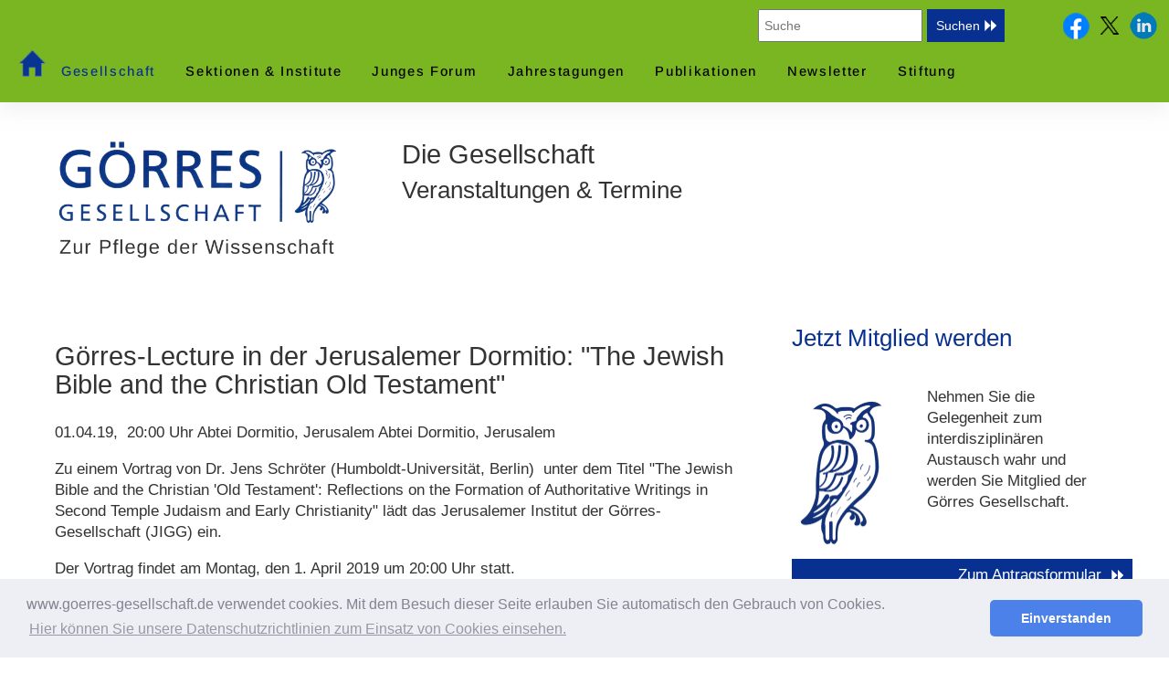

--- FILE ---
content_type: text/html; charset=utf-8
request_url: https://www.goerres-gesellschaft.de/gesellschaft/termine/termin/goerres-lecture-in-der-jerusalemer-dormitio-the-jewish-bible-and-the-christian-old-testament.html
body_size: 5444
content:
<!DOCTYPE html>
<html lang="de">
<head>

<meta charset="utf-8">
<!-- 
	This website is powered by TYPO3 - inspiring people to share!
	TYPO3 is a free open source Content Management Framework initially created by Kasper Skaarhoj and licensed under GNU/GPL.
	TYPO3 is copyright 1998-2026 of Kasper Skaarhoj. Extensions are copyright of their respective owners.
	Information and contribution at https://typo3.org/
-->


<link rel="icon" href="/fileadmin/templates/images/favicon.ico" type="image/vnd.microsoft.icon">
<title>Görres-Lecture in der Jerusalemer Dormitio: &quot;The Jewish Bible and the Christian Old Testament&quot;</title>
<meta http-equiv="x-ua-compatible" content="IE=edge">
<meta name="generator" content="TYPO3 CMS">
<meta name="robots" content="index,follow">
<meta name="viewport" content="width=device-width, initial-scale=1">
<meta name="twitter:card" content="summary">
<meta name="language" content="de">
<meta name="google-site-verification" content="Vn-qO5VwfTIUnOqon_8acvP3D65d2fS_eW-Bq20ZeiI">


<link rel="stylesheet" href="/typo3temp/assets/css/c261509825b1a2c46abe0467d26bdf80.css?1687447447" media="all">
<link rel="stylesheet" href="/typo3conf/ext/newsletter_subscribe/Resources/Public/NewsletterSubscribe.css?1732635394" media="all">
<link rel="stylesheet" href="/typo3conf/ext/sitepackage/Resources/Public/Css/styles.css?1754053207" media="all">
<link rel="stylesheet" href="/typo3conf/ext/sitepackage/Resources/Public/Css/slick.css?1732275162" media="all">
<link rel="stylesheet" href="/typo3conf/ext/sitepackage/Resources/Public/Css/slick-theme.css?1732549973" media="all">
<link rel="stylesheet" href="/typo3conf/ext/sitepackage/Resources/Public/Css/print.css?1732275162" media="print" title="Drucken">
<link rel="stylesheet" href="/typo3conf/ext/sitepackage/Resources/Public/Css/btstrp-goerres.css?1732275162" media="all">
<link rel="stylesheet" href="/typo3conf/ext/jn_lighterbox/Resources/Public/CSS/lightbox.min.css?1732208992" media="screen">
<link href="/typo3conf/ext/news/Resources/Public/Css/news-basic.css?1732628350" rel="stylesheet" >


<script src="/typo3conf/ext/sitepackage/Resources/Public/JavaScript/jquery-1.10.2.min.js?1732275206"></script>
<script src="/typo3conf/ext/sitepackage/Resources/Public/JavaScript/slick.js?1732275206"></script>

<script src="/typo3conf/ext/sitepackage/Resources/Public/JavaScript/main.js?1732275206"></script>



<link rel="stylesheet" type="text/css" href="/fileadmin/templates/extensions/cookieconsent/cookieconsent.min.css" />
<script src="/fileadmin/templates/extensions/cookieconsent/cookieconsent.min.js"></script>
<script>
window.addEventListener("load", function(){
window.cookieconsent.initialise({
  "palette": {
    "popup": {
      "background": "#edeff5",
      "text": "#838391"
    },
    "button": {
      "background": "#4b81e8"
    }
  },
  "theme": "classic",
  "content": {
    "message": "www.goerres-gesellschaft.de verwendet cookies. Mit dem Besuch dieser Seite erlauben Sie automatisch den Gebrauch von Cookies.",
    "dismiss": "Einverstanden",
    "link": "Hier können Sie unsere Datenschutzrichtlinien zum Einsatz von Cookies einsehen.",
    "href": "https://www.goerres-gesellschaft.de/service/datenschutz.html#cookieanker"
  }
})});
</script><!-- Matomo -->
<script>
  var _paq = window._paq = window._paq || [];
  /* tracker methods like "setCustomDimension" should be called before "trackPageView" */
  _paq.push(['trackPageView']);
  _paq.push(['enableLinkTracking']);
  (function() {
    var u="https://visits.tops.net/";
    _paq.push(['setTrackerUrl', u+'matomo.php']);
    _paq.push(['setSiteId', '28']);
    var d=document, g=d.createElement('script'), s=d.getElementsByTagName('script')[0];
    g.async=true; g.src=u+'matomo.js'; s.parentNode.insertBefore(g,s);
  })();
</script>
<!-- End Matomo Code -->
<!-- Matomo Image Tracker-->
<img referrerpolicy="no-referrer-when-downgrade" src="https://visits.tops.net/matomo.php?idsite=28&amp;rec=1" style="border:0" alt="" />
<!-- End Matomo -->
<link rel="canonical" href="https://www.goerres-gesellschaft.de/gesellschaft/termine/termin/goerres-lecture-in-der-jerusalemer-dormitio-the-jewish-bible-and-the-christian-old-testament.html"/>

</head>
<body id="p44">
<a name="topAnchor"></a>
<link href="/fileadmin/shariff-master/build/shariff.complete.css" rel="stylesheet">

<div id="page-header" class="page-header">
   <div id="topnav" class="clearfix">
       <div id="searchBox" class="navbar-search"><form action="/service/suche.html?tx_indexedsearch_pi2%5Baction%5D=search&tx_indexedsearch_pi2%5Bcontroller%5D=Search&cHash=c8925557089a9f8810c62e5290e83df9" method="post" id="search-block-form" class="searchform"><input type="hidden" name="tx_indexedsearch_pi2[search][languageUid]" value="0" /><div class="input-group"><label for="tx-indexedsearch-searchbox-sword">Suchwort</label><input class="form-control" type="text" name="tx_indexedsearch_pi2[search][sword]" id="tx-indexedsearch-searchbox-sword" placeholder="Suche" />&nbsp;<input class="tx-indexedsearch-searchbox-button" id="tx-indexedsearch-searchbox-button-submit" type="submit" value="Suchen" name="tx_indexedsearch_pi2[search][submitButton]"><label for="tx-indexedsearch-searchbox-button-submit">Suche</label></div></form></div>
   <div id="social">
  <a href="https://www.facebook.com/goerres.bonn" class="soli"><img src="/fileadmin/templates/images/facebook.png" alt="Facebook-Logo" title="Facebook" class="social"></a>
  <a href="https://twitter.com/goerres_bonn" class="soli"><img src="/fileadmin/templates/images/x-logo.png" alt="X-Logo" title="X" class="social"></a>
  <a href="https://www.linkedin.com/company/85975683/admin/" class="soli"><img src="/fileadmin/templates/images/linkedin.png" alt="LinkedIn-Logo" title="LinkedIn" class="social"></a>
	</div>
  </div>
    <div id="navbar" class="clearfix">
      <a id="homeLink" href="/" title="Zur Startseite">
        <!-- img src="/fileadmin/templates/images/homeBlankIcon.png" alt="Icon Startseite" title="Zur Startseite" id="logo" / -->
        <img src="/fileadmin/templates/images/homeIcon.png" alt="Icon Startseite" title="Zur Startseite" id="logo" />
      </a>
			<!--div id="searchBox" class="navbar-search">
				<form id="tx_indexedsearch_quick" method="post" action="/service/suche/?tx_indexedsearch_pi2[action]=search&tx_indexedsearch_pi2[controller]=Search">
					<input id="tx-indexedsearch-searchbox-sword" class="tx-indexedsearch-searchbox-sword" placeholder="Suche" name="tx_indexedsearch_pi2[search][sword]" type="text">
					<input class ="subButton" name="tx_indexedsearch[submit_button]" style="" type="submit" value="Suchen" />
				</form>
			</div-->
	      <div id="navigation-container">
        
    <ul id="mainmenu" class="nav top"><li class="mp2"><b class="active"><a href="/gesellschaft/informationtaetigkeiten.html">Gesellschaft</a></b><ul class="nav-sub"><li class="mp19"><a href="/gesellschaft/informationtaetigkeiten.html">Information/Tätigkeiten</a></li><li class="mp24"><a href="/gesellschaft/joseph-von-goerres.html">Joseph von Goerres – zur Person</a></li><li class="mp54"><a href="/gesellschaft/praesidium-und-vorstand.html">Präsidium und Vorstand</a></li><li class="mp56"><a href="/gesellschaft/geschaeftsstelle-kontakt.html">Geschäftsstelle/Kontakt</a></li><li class="mp22"><a href="/gesellschaft/entstehung-und-geschichte.html">Entstehung und Geschichte</a></li><li class="mp26"><a href="/gesellschaft/ehrenring.html">Ehrenring</a></li><li class="mp28"><a href="/gesellschaft/satzung.html">Satzung</a></li><li class="mp103"><a href="/gesellschaft/unsere-partner.html">Unsere Partner</a></li><li class="mp140"><a href="/gesellschaft/beirat.html">Beirat</a></li><li class="mp29"><a href="/gesellschaft/nachrichten.html">Nachrichten</a></li><li class="mp125"><a href="/gesellschaft/pressespiegel.html">Pressespiegel</a></li><li class="mp42"><b class="active"><a href="/gesellschaft/termine.html">Termine</a></b></li></ul></li><li class="mp3"><a href="/sektionen-institute.html">Sektionen & Institute</a></li><li class="mp148"><a href="/junges-forum.html">Junges Forum</a></li><li class="mp7"><a href="/jahrestagungen/2023-tuebingen-2-1.html">Jahrestagungen</a><ul class="nav-sub"><li class="mp179"><a href="/jahrestagungen/2023-tuebingen-2-1.html">2025 / Mannheim</a></li><ul class="nav-subsub"><li class="mp182"><a href="/jahrestagungen/2023-tuebingen/bilderstrecke-2-1.html">Bilderstrecke</a></li></ul><li class="mp174"><a href="/jahrestagungen/2023-tuebingen-2.html">2024 / Regensburg</a></li><ul class="nav-subsub"><li class="mp176"><a href="/jahrestagungen/2023-tuebingen/bilderstrecke-2.html">Bilderstrecke</a></li></ul><li class="mp169"><a href="/jahrestagungen/2023-tuebingen.html">2023 / Tübingen</a></li><ul class="nav-subsub"><li class="mp170"><a href="/jahrestagungen/2023-tuebingen/bilderstrecke.html">Bilderstrecke</a></li></ul><li class="mp164"><a href="/jahrestagungen/2022-aachen.html">2022 / Aachen</a></li><ul class="nav-subsub"><li class="mp166"><a href="/jahrestagungen/2022-aachen/bilderstrecke.html">Bilderstrecke</a></li></ul><li class="mp158"><a href="/jahrestagungen/2021-digital.html">2021 / Digital, Berlin und Regensburg</a></li><ul class="nav-subsub"><li class="mp160"><a href="/jahrestagungen/2021-digital/bilderstrecke.html">Bilderstrecke</a></li></ul><li class="mp155"><a href="/jahrestagungen/2019-paderborn.html">2019 / Paderborn</a></li><ul class="nav-subsub"><li class="mp153"><a href="/jahrestagungen/2019-paderborn/bilderstrecke.html">Bilderstrecke</a></li></ul><li class="mp37"><a href="/jahrestagungen/2018-bamberg.html">2018 / Bamberg</a></li><ul class="nav-subsub"><li class="mp147"><a href="/jahrestagungen/2018-bamberg/bilderstrecke.html">Bilderstrecke</a></li></ul><li class="mp143"><a href="/jahrestagungen/2017-mainz.html">2017 / Mainz</a></li><li class="mp38"><a href="/jahrestagungen/2016-hildesheim.html">2016 / Hildesheim</a></li><ul class="nav-subsub"><li class="mp91"><a href="/jahrestagungen/2016-hildesheim/reden.html">Reden</a></li><li class="mp124"><a href="/jahrestagungen/2016-hildesheim/bilderstrecke.html">Bilderstrecke</a></li></ul><li class="mp40"><a href="/jahrestagungen/rueckblick.html">Rückblick</a></li></ul></li><li class="mp8"><a href="/publikationen/eigenstaendige-werke/staatslexikon.html">Publikationen</a><ul class="nav-sub"><li class="mp117"><a href="/publikationen/eigenstaendige-werke/staatslexikon.html">Eigenständige Werke</a></li><ul class="nav-subsub"><li class="mp118"><a href="/publikationen/eigenstaendige-werke/staatslexikon.html">Staatslexikon</a></li><li class="mp119"><a href="/publikationen/eigenstaendige-werke/lexikon-der-bioethik.html">Lexikon der Bioethik</a></li><li class="mp123"><a href="/publikationen/eigenstaendige-werke/handbuch-der-erziehungswissenschaft.html">Weitere Handbücher</a></li></ul><li class="mp120"><a href="/publikationen/schriften-zur-goerres-gesellschaft.html">Schriften zur Görres-Gesellschaft</a></li><li class="mp139"><a href="/publikationen/joseph-goerres-biographie-und-schriften.html">Joseph Görres - Biographie und Schriften</a></li><li class="mp138"><a href="/publikationen/schriftenreihen.html">Schriftenreihen</a></li><li class="mp134"><a href="/publikationen/jahrbuecher.html">Jahrbücher</a></li><li class="mp115"><a href="/publikationen/jahresberichte.html">Jahresberichte</a></li><li class="mp135"><a href="/publikationen/wissenschaftliche-zeitschriften.html">Wissenschaftliche Zeitschriften</a></li><li class="mp121"><a href="/publikationen/rabatte-fuer-unsere-mitglieder.html">Rabatte für unsere Mitglieder</a></li></ul></li><li class="mp150"><a href="/newsletter/aktueller-newsletter.html">Newsletter</a><ul class="nav-sub"><li class="mp168"><a href="/newsletter/aktueller-newsletter.html">Aktueller Newsletter</a></li><li class="mp161"><a href="/newsletter/archiv.html">Archiv Newsletter</a></li></ul></li><li class="mp167"><a href="/stiftung.html">Stiftung</a></li></ul>  

      </div>
      <!--<a class="navbar-btn mobile-menu-btn" href="/">-->
        <div id="head_menu" >Menü&nbsp;☰</div>
      <!--</a>-->
    </div>
    <div class="clearfix"></div>
    <!--<div class="slider clearfix">
      
  

    </div>-->
</div>

<div id="page-container" class="page-container container">
 <div class="contentarea" id="contentarea">
    
	<div class="row content-layout-3-9">
	<div id="headerImage">
      <div class="lago col col-3">
	    <a href="/index.html">
          <img class="logo" src="/fileadmin/templates/images/logo.png" alt="Logo der Görres-Gesellschaft" title="Zur Startseite" />
		</a>
      </div>
      <div class="ligo col col-9">
	    
        <p class="h1-title">Die Gesellschaft</p>
        <p class="h2-title">Veranstaltungen &amp; Termine</p>
        <div class="clearfix"></div>
      </div>
    </div>
	</div>
	
    <div class="clearfix"></div>
    <div class="content-layout-2">
      <div class="row">
        <!--TYPO3SEARCH_begin-->
		<div class="row content-layout-8-4">
	<div class="col col-8">
		
			
    

            <div id="c946" class="frame frame-default frame-type-news_newsdetail frame-layout-0">
                
                
                    



                
                
                    

    



                
                

    
    


	


<div class="news news-single">
	<div class="article" itemscope="itemscope" itemtype="http://schema.org/Article">
		
	
            
					<h1>Görres-Lecture in der Jerusalemer Dormitio: &quot;The Jewish Bible and the Christian Old Testament&quot;</h1>
					<div class="dateInfo">
						<br>
						<p>
							<span class="newsDate">
								01.04.19,&nbsp;
							</span>
							<span class="newsTime">
								20:00 Uhr
							</span>
							<span class="newsVenue">Abtei Dormitio, Jerusalem</span>
							<span class="newsStreet"></span>
							<span class="newsPLZ"> </span>
							<span class="newsLocation">Abtei Dormitio, Jerusalem</span>
							<!-- span class="newsAuthor">Veranstalter: </span -->
						</p>
					</div>
					
						

						

						


						<div class="news-text-wrap" itemprop="articleBody">
							<p>Zu einem Vortrag von Dr. Jens Schröter (Humboldt-Universität, Berlin)&nbsp; unter dem Titel "The Jewish Bible and the Christian 'Old Testament': Reflections on the Formation of Authoritative Writings in Second Temple Judaism and Early Christianity"&nbsp;lädt das Jerusalemer Institut der Görres-Gesellschaft (JIGG) ein. 
</p>
<p>Der Vortrag findet am Montag, den 1.&nbsp;April 2019 um 20:00 Uhr statt.
</p>
<p>Im Anschluss findet bei Wein und Käse ein kleiner Empfang statt.&nbsp;&nbsp;
</p>
<p>&nbsp;</p>
						</div>
						
						<div class="news-mapslink-wrap" itemprop="articleMapslink">
							<iframe src="https://www.google.com/maps/embed?pb=!1m14!1m8!1m3!1d13567.826785149533!2d35.229044!3d31.771667!3m2!1i1024!2i768!4f13.1!3m3!1m2!1s0x0%3A0x6e13acdea1f1cd74!2sDormition+Abbey!5e0!3m2!1sde!2sde!4v1530174103327" width="600" height="450" frameborder="0" style="border:0" allowfullscreen></iframe>
						</div>
						
					
					
						<!-- Link Back -->
						<div class="news-single-backlink">
							<a href="/gesellschaft/termine.html">
								<img class="lessIcon" src="/fileadmin/templates/images/lessIcon.png" alt="zurück" title="zurück">Zurück
							</a>
							&nbsp;&nbsp;
						</div>
					
				
		

	</div>
</div>



                
                    



                
                
                    



                
            </div>

        


		
	</div>
	<div class="col col-4">
		
			
    

            <div id="c180" class="frame frame-default frame-type-shortcut frame-layout-0">
                
                
                    



                
                
                

    
    

            <div id="c176" class="frame frame-default frame-type-shortcut frame-layout-0">
                
                
                    



                
                
                

    
    

            <div id="c977" class="frame frame-default frame-type-html frame-layout-0">
                
                
                    



                
                
                

    <!--TYPO3SEARCH_end-->

<div class="csc-headerbox"><h2>Jetzt&nbsp;Mitglied&nbsp;werden</h2></div>
<center>
<table class="bodytext">
  <tr>
    <td> <br><img class="main" src="/fileadmin/templates/images/blinkOwl.gif" /><br><br></td>
    <td><p class="bodytext">Nehmen Sie die Gelegenheit zum interdisziplinären Austausch wahr und werden Sie Mitglied der Görres Gesellschaft.  
    </p></td>
  </tr>
</table>
</center>
<div class="datesMore"><p class="bodytext"><a href="../../../service/mitgliederanmeldung.html">Zum Antragsformular</p></a></div>

<!--TYPO3SEARCH_begin-->


                
                    



                
                
                    



                
            </div>

        


    

            <div id="c670" class="frame frame-default frame-type-html frame-layout-0">
                
                
                    



                
                
                

    <!--TYPO3SEARCH_end-->

<div class="csc-headerbox"><h2>Spenden</h2></div>
<center>
<table class="bodytext">
  <tr>
    <td><p class="bodytext">Unterstützen Sie die Görres Gesellschaft.  
    </p></td>
  </tr>
</table>
</center>
<div class="datesMore"><p class="bodytext"><a href="../../../service/spenden.html">Details</p></a></div>

<!--TYPO3SEARCH_begin-->


                
                    



                
                
                    



                
            </div>

        




                
                    



                
                
                    



                
            </div>

        




                
                    



                
                
                    



                
            </div>

        


		
	</div>
</div>
		<!--TYPO3SEARCH_end-->
      </div>
    </div>
  </div>
</div>
  <div class="fuss">
    
<a href="#topAnchor" title="nach Oben"><img id="backUpIcon" src="/fileadmin/templates/images/backUp.png" alt="nach Oben" title="nach Oben"/></a>
<br><a href="#topAnchor" title="nach Oben">zurück nach oben</a>
<div id="fussnavigation"><ul id="fuss"><li class="mp141"><a href="/service/datenschutz.html">Datenschutz</a>&nbsp;&#124;</li><li class="mp12">&nbsp;<a href="/service/impressum.html">Impressum</a>&nbsp;&#124;</li><li class="mp13">&nbsp;<a href="/service/kontakt.html">Kontakt</a>&nbsp;&#124;</li><li class="mp14">&nbsp;<a href="/service/sitemap.html">Sitemap</a>&nbsp;&#124;</li><li class="mp4">&nbsp;<a href="/intern.html">Intern</a>&nbsp;&#124;</li><li class="mp72">&nbsp;<a href="/service/mitgliederanmeldung.html">Mitgliederanmeldung</a>&nbsp;&#124;</li><li class="mp151">&nbsp;<a href="https://www.goerres-gesellschaft.de/fileadmin/SEPA-Lastschriftmandat.pdf" target="_blank">SEPA-Lastschrift</a></li></ul></div>  
<div id="sharey">
	<div class="shariff"></div>
</div>
<div id="copyright"></div>
  &copy; Görres Gesellschaft, 2026
  </div>

  </div>
<script src="/fileadmin/shariff-master/build/shariff.complete.js"></script>
<script src="/typo3conf/ext/sr_freecap/Resources/Public/JavaScript/freeCap.js?1732628317"></script>

<script src="/typo3conf/ext/newsletter_subscribe/Resources/Public/runtime.js?1732635394" type="text/javascript"></script>
<script src="/typo3conf/ext/newsletter_subscribe/Resources/Public/NewsletterSubscribe.js?1732635394" type="text/javascript"></script>
<script src="/typo3conf/ext/jn_lighterbox/Resources/Public/JavaScript/lightbox.min.js?1732208992"></script>
<script src="/typo3temp/assets/js/2f079c3cb5aab66484dd389d1affb985.js?1687447447"></script>



</body>
</html>

--- FILE ---
content_type: text/css; charset=utf-8
request_url: https://www.goerres-gesellschaft.de/typo3conf/ext/sitepackage/Resources/Public/Css/styles.css?1754053207
body_size: 10819
content:
@import url('glyphs.css');  
@import url('normalize.css');
@import url('base.css');
/*@import url('rte.css');*/

/* arimo-regular - latin-ext_hebrew_cyrillic_greek_greek-ext_latin_cyrillic-ext_vietnamese */
@font-face {
  font-family: 'Arimo';
  font-style: normal;
  font-weight: 400;
  src: local('Arimo Regular'), local('Arimo-Regular'),
       url('/typo3conf/ext/sitepackage/Resources/Public/Fonts/arimo-v11-latin-ext_hebrew_cyrillic_greek_greek-ext_latin_cyrillic-ext_vietnamese-regular.woff2') format('woff2'), /* Chrome 26+, Opera 23+, Firefox 39+ */
       url('/typo3conf/ext/sitepackage/Resources/Public/Fonts/arimo-v11-latin-ext_hebrew_cyrillic_greek_greek-ext_latin_cyrillic-ext_vietnamese-regular.woff') format('woff'); /* Chrome 6+, Firefox 3.6+, IE 9+, Safari 5.1+ */ 
}
/*
@font-face {
  font-display: swap;
  font-family: 'Arimo';
  font-style: normal;
  font-weight: 400;
  src: url('/typo3conf/ext/sitepackage/Resources/Public/Fonts/arimo-v28-cyrillic_cyrillic-ext_greek_greek-ext_hebrew_latin_latin-ext-regular.woff2') format('woff2');
}
@font-face {
  font-display: swap;
  font-family: 'Arimo';
  font-style: italic;
  font-weight: 400;
  src: url('/typo3conf/ext/sitepackage/Resources/Public/Fonts/arimo-v28-cyrillic_cyrillic-ext_greek_greek-ext_hebrew_latin_latin-ext-italic.woff2') format('woff2');
}
*/
@font-face {
  font-display: swap;
  font-family: 'Arimo';
  font-style: normal;
  font-weight: 500;
  src: url('/typo3conf/ext/sitepackage/Resources/Public/Fonts/arimo-v28-cyrillic_cyrillic-ext_greek_greek-ext_hebrew_latin_latin-ext-500.woff2') format('woff2');
}
@font-face {
  font-display: swap;
  font-family: 'Arimo';
  font-style: italic;
  font-weight: 500;
  src: url('/typo3conf/ext/sitepackage/Resources/Public/Fonts/arimo-v28-cyrillic_cyrillic-ext_greek_greek-ext_hebrew_latin_latin-ext-500italic.woff2') format('woff2');
}
/*
@font-face {
  font-display: swap;
  font-family: 'Arimo';
  font-style: normal;
  font-weight: 600;
  src: url('/typo3conf/ext/sitepackage/Resources/Public/Fonts/arimo-v28-cyrillic_cyrillic-ext_greek_greek-ext_hebrew_latin_latin-ext-600.woff2') format('woff2');
}
@font-face {
  font-display: swap;
  font-family: 'Arimo';
  font-style: italic;
  font-weight: 600;
  src: url('/typo3conf/ext/sitepackage/Resources/Public/Fonts/arimo-v28-cyrillic_cyrillic-ext_greek_greek-ext_hebrew_latin_latin-ext-600italic.woff2') format('woff2');
}
@font-face {
  font-display: swap;
  font-family: 'Arimo';
  font-style: normal;
  font-weight: 700;
  src: url('/typo3conf/ext/sitepackage/Resources/Public/Fonts/arimo-v28-cyrillic_cyrillic-ext_greek_greek-ext_hebrew_latin_latin-ext-700.woff2') format('woff2');
}
@font-face {
  font-display: swap;
  font-family: 'Arimo';
  font-style: italic;
  font-weight: 700;
  src: url('/typo3conf/ext/sitepackage/Resources/Public/Fonts/arimo-v28-cyrillic_cyrillic-ext_greek_greek-ext_hebrew_latin_latin-ext-700italic.woff2') format('woff2');
}
*/
/*
## In slick-theme.css geadded
@font-face {
  font-family: 'Slick';
  font-style: normal;
  font-weight: 400;
  src: url('/typo3conf/ext/sitepackage/Resources/Public/Fonts/slick.woff') format('woff'); /* Chrome 6+, Firefox 3.6+, IE 9+, Safari 5.1+ */ 
}
*/

html, body {
	min-height: 100% !important;
	height: 100%;
}

body {
  font-family: 'Arimo', sans-serif;
  margin: 0;
  padding: 0;
  color: #333333;
  font-size: 17px;
  line-height: 1.4em;
  background-color: #ffffff;
}

p { 
  -webkit-hyphens: auto; 
  -moz-hyphens: auto; 
  -ms-hyphens: auto; 
}

#c1066 {
margin-top: 3em!important;	
}

#c1067 {
margin-top: 3em;	
}

#c1066 p, #c1067 p {
  /* eingefügt holgerd 25.2.1017 */
  padding: 3em 2.2em 3em 2.2em;
  background-color: #efefef;
}

.ce-intext.ce-left .ce-gallery {
    margin-right: 36px;
}

p, pre {
  /* eingefügt holgerd 25.2.1017 */
  margin: 0.2em 0 1em 0;
}

h1, p.h1-title {
  font-family: 'Arimo', sans-serif;
  margin-top: 1em;
  font-size: 29px;
  font-weight: normal;
  /* eingefügt holgerd 25.2..2017 */
  margin-bottom: 0px;
  color: #333333;
  line-height: 1.1;
}

h2, p.h2-title {
  font-family: 'Arimo', sans-serif;
  font-size: 26px;
  font-weight: normal;
  /* eingefügt holgerd 25.2..2017 */
  margin-bottom: 1em;
  color: #333333;
}

.news-single-item h1 {
  font-family: 'Arimo', sans-serif;
  font-size: 29px;
  font-weight: normal;
  /* eingefügt holgerd 25.2..2017 */
  margin-bottom: 1em;
  color: #333333;
}  

.news-single-item h2 {
  color: #333333;
  font-family: 'Arimo', sans-serif;
  font-size: 21px;
  letter-spacing: 0;
  font-weight: normal;
  /* eingefügt holgerd 25.2..2017 */
  margin-bottom: 1em;
}  


.news-single-img {  
  float: left;
  margin: 10px 10px 10px 0px;
  max-width: 300px;
}

.news-single-img img {   
  max-width: 300px;
}

.news-single-rightbox {
  display:none;
}
  
h3 {
  font-family: 'Arimo', sans-serif;
  font-size: 22px;
  font-weight: normal;
  margin-bottom: 0px;
  color: #333333;
}

.col .frame-type-textmedia .ce-textpic .ce-bodytext h3 {
	margin-top: 0px;
}

.frame-layout-3 {
	text-align: center;
}

a { 
  color: #083592;
  text-decoration: none;
}

div #1064 {
background-color:#fefefe;
}
/* a {color: white;
  text-decoration: none;
}

a:active, a:hover {
  color: #cccccc;  
  text-decoration: underline;
}*/

img {
  max-width: 750px;
  height: auto;
}

/* Neu in der Görresgesellschaft */
.content-layout-2 .col-12 .content-layout-12 .col-12 .content-layout-4-8 > .col-4 figure.image img.image-embed-item {
	max-width: 400px;
	max-width: 100%;
}

/* jahresberichte */
#c575 a img {
	border: 1px solid #d1d1d1;
}
table {
  border: 0px;
  width: 100%;
}

table td {
  padding: 6px;
  border-bottom: solid 1px #333333;
  vertical-align: top;
}

.csc-mailform {
  margin-top: 20px;
}

form div.form-group,
form div.form-group div.form-check {
	padding: 0.5em;
	margin-bottom: 0.5em;
}

form div.form-group > label {
    float: left;
    width: 13em;
    margin-right: 1em;
    vertical-align: baseline;
}
form div.form-group div.form-check input,
form div.form-group div.radio input {
	margin-right: 1em;
}
/*
form div.form-group div.radio span {
	padding-left: 1em;
	text-indent: -1em;
}

form div.form-group div.radio label {
	padding-left: 1em;
	text-indent: -1em;
}
*/
.flex-control-paging {
  margin-right: 1%;
}

#page-container {
  min-width: 320px;
  max-width: 100%;
  position: relative;
}

#page-header {
  z-index:100;
  width: 100%;
  position:fixed;
  height: 112px;
  background-color: #7ab621;
  min-width: 320px;
  top: 0;
  box-shadow: 0 10px 20px 0 rgba(204,204,204,0.25);
  -webkit-box-shadow: 0 10px 20px 0 rgba(204,204,204,0.25);
  -moz-box-shadow: 0 10px 20px 0 rgba(204,204,204,0.25);
}

#headerImage {
  display: block;
  margin-top: 90px;
}

#headerImage h1,
#headerImage h2 {
  color: #083090;
}

#headerImage .lago {
  display: block;
  margin-left: 40px;
  margin-top: 20px;
  margin-right: 20px;
}

#headerImage .ligo {
  display: block;
  position: relative;
  top: 00px;
  left: 40px;
  max-width: 60%;
}

#headerImage .ligo h1, 
#headerImage .ligo p.h1-title {
  display: block;
  margin-top: 20px;
}

#headerImage .ligo h2,
#headerImage .ligo p.h2-title  {
  display: block;
  margin-top: 12px;
}


#headerImage .lago .logo {
  min-width: 310px;
  max-width: 310px;
  width: 310px;
}

#p3 #headerImage .ligo h2,
#p4 #headerImage .ligo h2 {
	display: none;
}
  
#p1 #headerImage #frontPageHeaderTab {
  display: none;
}
  
#p1 #headerImage #frontPageHeaderPC {
  display: block;
  position: relative;
  z-index: 1;
  margin-top: 90px;
  width:100%;
}

#headerImage #frontPageHeaderPC img.main {
  max-width: 100%;
  width: 100%;
  margin-top: 0px;
}

#headerImage #frontPageHeaderPC img.logo {
  position: absolute;
  z-index: 9;
  width: 537px;
  max-width: 537px;
  left: 50px;
  top: 30px;
}

#headerImage #frontPageHeaderPC img.alert {
  position: absolute;
  right: 50px;
  top: 80px;
  z-index: 9;
  width: 45vw;
  max-width: 676px;
}

#headerImage #frontPageHeaderPC .alertText {
  position: absolute;
  right: 44px;
  top: 80px; /* 40px; */
  z-index: 9;
  width: 45vw;
  max-width: 600px; /*720px;*/
  /*max-height: 8vw; /*170px;*/ /*204px;*/
  max-height: 160px;
  color: white;
  font-weight: normal;
  padding-left: 40px; /* 48px; */
  padding-right: 40px;/* 48px; */
  padding-bottom: 50px;/* 60px; */
  background-image: url("/fileadmin/user_upload/banner-oben-back-2.jpg");
  background-size: 680px auto;/*816px auto;*/
  background-color: #083090;
}

#headerImage #frontPageHeaderPC .alertText h4 {
  font-size: 25px;
  font-weight: normal;
  margin: 0px;
  padding: 0px;
  margin-top: 76px;
}

#headerImage #frontPageHeaderPC .alertText p {
  margin: 0px;
  padding: 0px;
  margin-top: 5px;
  padding-bottom: 16px;
  background-color: transparent;
}
#headerImage #frontPageHeaderPC .alertText p > strong {
  background-color: transparent;
}

.blubtn,
#c626 p a,
a.mehrlink,
#headerImage #frontPageHeaderPC .alertText p a {
  margin: 0px;
  padding: 0px;
  text-align: right;
  color: white;
  margin: 0 0.1em 0 0 !important;
  position: relative;
  left: 00px;
  font-size: 17px;
  right: 20px;
  padding: 7px;
  padding-left: 20px;
  padding-right: 34px;
  background-color: #0b48b3;
  background-image: url("/fileadmin/templates/images/moreIcon.png");
  background-position: right 10px center;
  background-repeat: no-repeat;
}

#c626 p a {
	/*background-color: green;*/
	padding-left: 20px;
	background-color: #083090;
	left: 20px;
	margin: 0 0.5em 0 0 !important;
}

/* Navigation */

img#logo {
  max-height: 34px;
  max-width: 34px;
  float:left;
}

img#searchGlass {
  max-height: 31px;
  max-width: 31px;
  float:right;
}

#submitIcon {
  display: none;
}

#searchBox {
  position: absolute;
  top: 0px;
  right: 123px;
  padding: 10px;
  background-color: #7ab621;
  display: inline;
  /*width: 280px;*/
}

.navbar-search form {
  margin-top: 0px;
}

input {
  box-sizing: border-box;
  height: 36px;
  color: #333333;
  padding-left: 5px;
}


#tx-indexedsearch-searchbox-button-submit, 
#searchBox .subButton {
  background-color: #083090;
  height: 36px;
  background-image: url("/fileadmin/templates/images/moreIcon.png");
  background-repeat: no-repeat;
  background-position: 87% 52%;
  color: white;
  padding-right: 27px;
  padding-left: 10px;
  border: 0px solid black;
}


.col-4 .toTermine a {
  background-color: transparent;
  color: white;
  float: right;
  padding-right: 34px;
  line-height: 28px;
  position: relative;
  top: 4px;
}

#searchIcon {
	padding: 10px;
}

#navigation-container ul.nav.top {
	
}

#navbar {
  max-width: 95%
  border: none;
  z-index:25;
  position:relative;
  top: 0px;
  height: 30px;
  padding: 3px 25px 17px 25px;
}

a.start-btn {
  color: black;
  display: block;
  padding: 10px;
  text-decoration: none;
  float: left;
}

#navigation-container ul.nav.top > li {
  display: inline-block;
  margin-left: 20px;
  margin-right: 20px;
  position: relative;
  vertical-align: top;
}

#head_menu,
#navigation-container ul.nav.top  li a {
  color: #000000;
  display: block;
  padding: 2px;
  text-decoration: none;
  letter-spacing: 2px;
  font-size: 19px;
  font-weight: 500;
  line-height: 2.5;
}

#navigation-container ul.nav.top ul.nav-subsub  li a
#navigation-container ul.nav.top ul.nav-sub  li a {
  font-size: 20px;
}

#head_menu {
  display: none;
}

#navigation-container ul.nav.top li > ul {
  background-color: #7ab621;
  display: none;
  text-align: left;
  left: 0;
  min-width: 100%;
  position: absolute;
  top: 47px;
  white-space: nowrap;
  z-index: 99;
  font-size: 21px;
  margin-left: -20px;
}

#navigation-container ul.nav.top li ul a,
#navigation-container ul.nav.top li ul ul a {
  font-size: 19px;
}

#navigation-container ul.nav.top ul.nav-subsub {
  display: block !important;
  position: relative;
  top: 0px;
  margin-left: 20px;
  /*padding-left: 20px;*/
}

#navigation-container ul.nav.top > li  ul.nav-subsub > li > .active > a,
#navigation-container ul.nav.top > li  ul.nav-subsub > li > a,
#navigation-container ul.nav.top > li > ul.nav-sub > li > .active > a,
#navigation-container ul.nav.top > li > ul.nav-sub > li > a {
  color: black;
  display: block;
  padding: 2px;
  padding-left: 30px;
  padding-right: 30px;
  text-decoration: none;
}

#navigation-container ul.nav.top > li > ul.nav-sub ul.nav-subsub > li > .active > a,
#navigation-container ul.nav.top > li > ul.nav-sub > li > .active > a,
#navigation-container ul.nav.top .active > a {
  color: #083090;
  /*font-size: 26px;*/
}
/*
a[href]:focus {
    outline: 2px solid #083090;
}

@supports (:focus-visible) {
*/
    a[href]:focus:not(:focus-visible) {
        outline: none;
    }
    a[href]:focus-visible {
        /*outline: 2px solid #083090;*/
		outline: 2px solid #a2d35a;
    }
	#navigation-container ul.nav.top a:focus-visible {
		outline: 2px solid #a2d35a !important;
	}
	#fussnavigation ul#fuss a:focus-visible {
		outline: 2px solid #a2d35a !important;
	}
	.fuss > a:focus-visible {
		outline: 2px solid #a2d35a !important;
	}
	#p1 .news-list-container button:focus-visible {
		outline: 2px solid #a2d35a;
	}
	#p1 .news-list-container button button:focus-visible {
		outline: 2px solid #a2d35a;
	}
	#p1 .single-startseiteunten a:focus-visible img {
		border: 2px solid #a2d35a;
	}

/*
}
*/
.mobile-menu-btn {
  display: none;
  float: right;
}

/* Formulare */

li.csc-form-element-textblock {
  margin-bottom: 15px!important;
}

div.csc-mailform ol, div.csc-mailform ol li {
  list-style: none;
}

div.csc-mailform li label {
  vertical-align: top;
}

input[type="checkbox"], input[type="radio"] {
	height: 13px;
}


/*input[type="submit"] {
  background-color: #ffffff;
  color: #333333;
  padding: 10px;
  margin-top: 8px;
  margin-left: 10px;
  max-width: 300px;
}*/

/*input[type="text"],
input[type="password"],
textarea {
  max-width: 900px;
  padding: 3px;
  margin: 10px;
}*/

li.csc-form-element-radio label {
margin-top: 5px;
margin-left:10px;
}

input.suche {
  margin: 0px;
}

/* Slider und Ersatzbild */
/*
.slider {
  position: relative;
  z-index: 5;
  margin-left: 0;
  margin-right: 0;
  width: 100%;
  max-width: 1500px;
}

.flexslider {
  background: transparent;
  border: none;
  border-radius: none;
  box-shadow: none;
  margin: 0;
  position: relative;
}
.flex-control-paging {
  position: absolute;
  bottom:5%;
  right:0;
  text-align: right;
}

.flex-control-paging li a {
  height: 16px;
  width: 16px;
  background-color: #999999;
  display: block;
  color: transparent;
}
.flex-control-paging li a.flex-active {
  background-color: #CCCCCC;
}
*/

#search-block-form > .input-group > label {
	color: transparent;
	height: 0.5px;
}

#contentarea {
  margin: 0px auto;
  max-width: 1500px;
  width: 100%;
  height: auto;
  background-color: #ffffff;
  padding-bottom: 30px;
  z-index: 50;
/*  background-image: url("/fileadmin/templates/images/backgroundOwl.png");
  background-repeat: no-repeat;  */
}

#p1 #contentarea {
  margin: 0px auto;
  margin-top: 80px;
  max-width: 1500px;
  width: 100%;
  height: auto;
  z-index: 50;
}

#p1 #contentarea .content-layout-12 .content-layout-4-8 .col-4 { 
	padding-left: 0;
	/*margin-left: -25px;*/
}
#p1 #contentarea .content-layout-12 .content-layout-4-8 .col-8 { 
	padding: 0;
	border-image: url(/fileadmin/templates/images/zitat-border-blau.png) 80 repeat;
	border-style: solid;
	border-width: 80px;
	max-height: 450px;
}
#p1 #contentarea .content-layout-12 .content-layout-4-8 .col-8 .frame-layout-0 { 
	padding: 0;
	background-color: #b3c2df;
	font-size: 1.5rem; /*1,8*/
	line-height: 1.35; /*1.4*/
	margin-top: -20px;
}
#p1 #contentarea .content-layout-12 .content-layout-4-8 .col-8 .frame-layout-0 p { 
	margin: 0;
}

.content-layout-2 {
  z-index: 50;
  clear: both;
  padding: 20px;
}

.content-layout-4-4-4 {
  background-color: #eeeeee;
  margin-top: 50px;
	}
  
#p1 .content-layout-2 {
  position: relative;
  top: -89px;
  z-index: 50;
  padding: 0px;
}

/* Bilderstrecken */
.ce-gallery[data-ce-columns="4"] .ce-row {
	display: flex;
	max-height: 106px;
}
.ce-gallery[data-ce-columns="4"] .ce-row figure.image {
	height: 100%;
}
.ce-gallery[data-ce-columns="4"] img {
	object-fit: cover;
	height: 100%;
}


.col:nth-child(1) > .csc-default,
.col:nth-child(1) > .frame-default {
  padding-left: 20px;
  padding-right: 20px;
  padding-bottom: 20px;
  padding-top: 0px;
  /*margin-top: -20px;*/
}

#p1 .col:nth-child(1) > .csc-default,
#p1 .col:nth-child(1) > .frame-default {
  padding: 0px;
  /*margin-top: 0px;*/
}
/* Formatierung der News */

#p1 .col-8 .csc-default h2,
#p1 .frame-default h2,
.col-4 .csc-default h2,
.col-4 .frame-default h2,
.single-startseiteunten .frame-default h2,
.col-4 .frame-default h3,
.csc-header h1 {
  font-size: 26px;
  color: #083090;
  font-weight: normal;
  letter-spacing: 0px;
  line-height: 40px;
  padding-top: 5px;
  padding-left: 0px;
  padding-bottom: 5px;
  margin: 0px;
  /*white-space : nowrap;*/
}

.col-8 .csc-default h3,
.col-8 .csc-default h4,
.col-8 .csc-default h2 {
  padding-top: 0px;
  margin-top: 0px;
}

.col-4 .csc-default .news-list-text h2 {
  white-space: normal;
}

.csc-headerbox {
  margin: 0px;
}

.csc-headerbox h2 {
  font-size: 26px;
  color: #083090;
  font-weight: normal;
  letter-spacing: 0px;
  padding-top: 5px;
  padding-left: 20px;
  padding-bottom: 7px;
}

.news-single-rightbox /*.news-header-list-time */{
  display: none;
}

/*#p1 .csc-Header {
  background-color: white;
}*/


.news-latest-item img {
  max-width: 315px;
  width: 20vw;
}

.news-latest-item .newsImage {
	border: 1px solid transparent;
	display: block;
	float: left;
	max-width: 330px;
	width: 20vw;
}

.news-latest-container,
.news-list-container {
  padding-top: 20px;
}

.news-latest-container img,
.news-list-container img {
  clear: both;
  float: left;
  margin-right: 15px;
}

.news-latest-container .newsText,
.news-list-container .newsText {
  float: left;
  display: block;
  max-width: 570px;
  /*width: 34vw;*/
  margin-left: 5px;
  margin-left: 25px;
}

.slick-prev:before, .slick-next:before {
    opacity: none!important;
    color: #083090!important;
}

.slick-dots {
	top: initial !important;
    bottom: calc( 15px - ( 100vw - 1050px ) / 40 ) !important;
}
.slick-arrow {
	color: #white !important;
	background-color: #transparent !important;
	top: initial !important;
    bottom: calc( 5px - ( 100vw - 1050px ) / 40 ) !important;
}
.slick-next {
	right: calc( 50% - 75px ) !important;
	z-index: 1 !important;
}
.slick-prev {
	left: calc( 50% - 75px ) !important;
	z-index: 2 !important;
}

.news-latest-container .newsDate,
.news-list-container .newsDate {
  font-weight: bold;
}

.news-latest-container .newsTitle,
.news-list-container .newsTitle {
	font-size: 22px;
  /* eingefügt holgerd 15.2.2017 */
  margin-bottom: 1em;
}

.news-latest-container .newsTeaser,
.news-list-container .newsTeaser {
  margin-top: -24px;
}

.news-latest-container .newsTeaser p,
.news-list-container .newsTeaser p {
  margin-top: 1.9em;
}

.news-latest-container .newsTeaser p:first-child,
.news-list-container .newsTeaser p:first-child {
  margin-top: 1.9em;
}

.news-latest-container .newsTeaser p:last-child,
.news-list-container .newsTeaser p:last-child {
  margin-bottom: 1em;
}

hr.abstand {
  clear: inherit !important;
  height: 0px;
  border: 0px;
}

.news-latest-container {
  padding: 10px 0;
  margin-left: 20px;
}

.news-latest-item {
  /*clear: both;*/
  margin-bottom: 50px;
  /*padding-left: */
}  

.newsMore, .news-single-backlink {
  background-color: #083090;
}

.news-latest-item a .newsMore, .news-latest-item .newsMore a, .news-single-backlink a {
  color: white;
  text-decoration: none;
}

.news-latest-item .newsMore a {
  margin: 0px;
  padding: 0px;
  text-align: right;
  color: white;
  margin: 0 0.1em 0 0 !important;
  position: relative;
  left: 00px;
  font-size: 17px;
  right: 20px;
  padding: 7px;
  padding-left: 20px;
  padding-right: 34px;
  background-color: #0b48b3;
  background-color: #083090;
  background-image: url("/fileadmin/templates/images/moreIcon.png");
  background-position: right 10px center;
  background-repeat: no-repeat;
}

.news-latest-item p a {
  color: #083592;
  text-decoration: none;
}

.news-latest-item .newsMore .moreIcon {
  width: 14px;
  height: 12px;
  float: none;
  margin-left: 10px;
  display: none;
}

.news-single-backlink .lessIcon {
  width: 14px;
  height: 12px;
  float: none;
  margin-right: 10px;
}

.news-latest-item .newsMore, .news-single-backlink {
  float: right;
  padding: 5px;
  padding-left: 20px;
}
.news-latest-item .newsMore { background-color: transparent !important; }

.news-header-list-title {
  font-size: 26px;
  line-height: 35px;
  margin-bottom: 20px;
}

.news .news-list-item {
	padding: 0 0 10px 0;
	margin: 0;
}

.news-list-container {
    padding: 40px 0;
}

.news-img-caption {
    padding: 1px 0 3px 0;
    margin: 0;
	font-size: 10px;
}

.col-8 .news-single-item .newsVenue,
.col-8 .news-single-item .newsAuthor,
.col-8 .news-single-item .newsStreet {
  display: block;
}

.col-8 .news-list-container .news-list-location,
.col-8 .news-list-container .news-list-time,
.col-8 .news-list-container .news-list-date {
  font-size: 21px;
  float: left;
  padding: 0px;
}

.col-8 .news-list-container h2 {
  clear: both;  
  font-size: 26px;
  line-height: 35px;
  margin-bottom: 20px;
}

.col-8  .toTermine {
  display: none;
}

.col-8 iframe {
  max-width: 100%;
}

.col-4 .tx-sremailsubscribe-pi1-click-to-edit {
  display: none;
}

/*.col-4 .tx-felogin-pi1,*/
.col-4 .frame-type-felogin_login,
.col-4 .tx-fp-newsletter,
.col-4 .news-list-container {
  padding-left: 20px;
  padding-right: 10px;
  margin-top: 10px;
  margin-bottom: 20px;
  color: #333333;
}

.tx-fp-newsletter p a,
.unsubscribe-link p a {
text-decoration: underline;
}

/*.col-4 .tx-felogin-pi1,*/
.col-4 .frame-type-felogin_login {
  margin-top: -15px;
}

.content-layout-8-4 div.col.col-4 .tx-sremailsubscribe-pi1 form#tt_address_form fieldset dl dt label span  {
  display: none;
}

.col-4 .news-list-container p a {
  color: #333333;
}

.col-4 .toTermine {
  position: relative;
  top: -20px;
  background-color: #083090;
  width: 100%;
  height: 36px;
  background-image: url("/fileadmin/templates/images/moreIcon.png");
  background-repeat: no-repeat;
  background-position: right 10px center;
}

.col-4 .toTermine a {
  background-color: transparent;
  color: white;
  float: right;
  padding-right: 34px;
  line-height: 28px;
  position: relative;
  top: 4px;
}

.col-4 .news-list-container .news-list-date {
  margin: 0px;
  padding: 0px;
  font-size: 16px;
  font-weight: bold;
  float: left;
  clear: both;
  margin-bottom: 0px;
  color: #333333;
}

.col-4 .news-list-container .news-list-location,
.col-4 .news-list-container .news-list-time {
  display: none;
}

.col-4 .news-list-container .news-list-item .news-list-text > h2, 
.col-4 .news-list-container .news-list-item .news-list-text > h3 {
  clear: both;
  font-size:16px;
  margin-bottom: 0px;
  line-height: 20px;
}


.col-4 .tx-sremailsubscribe-pi1,
.col-4 .tx-fp-newsletter {
  width: 100%;
  padding: 0px;
}
.col .tx-fp-newsletter label,
.col .tx-fp-newsletter > br, 
.col .tx-fp-newsletter > p {
	display: none !important;
}

.col-4 .tx-sremailsubscribe-pi1-submit,
.col .tx-fp-newsletter input[type="submit"],
.col-4 .bodytext,
.single-startseiteunten > div:nth-child(3) > p {
  padding-left: 20px;
  padding-right: 10px;
  margin-top: 11px;
}

/*.col-4 .tx-felogin-pi1,*/
.col-4 .frame-type-felogin_login {
  padding-top: 0px;
  /*margin-top: 5px;*/
}

/*.col .tx-felogin-pi1 h3,*/
.col .frame-type-felogin_login h3 {
  padding-top: 5px;
}

.col .frame-type-felogin_login input {
	left: 18.5%;
	position: absolute;
}
.col .frame-type-felogin_login fieldset > div {
	height: 46px;
}

/*.col .tx-felogin-pi1 input[type="submit"],*/
.subscribe.font-sans.text-base.font-semibold .button,
.col .frame-type-felogin_login input[type="submit"],
.csc-mailform  .csc-form-confirmation-true input,
.csc-mailform  .csc-form-confirmation-false input,
.csc-mailform .csc-form-element.csc-form-element-submit input,
input.tx-sremailsubscribe-pi1-submit,
.col-4 .tx-sremailsubscribe-pi1-submit,
.col .tx-fp-newsletter input[type="submit"],
.col-4 .datesMore,
.form-navigation .btn,
.single-startseiteunten > div:nth-child(3),
.m-0 > button#NewsletterSubscribeSubmit,
.subscribe.font-sans.text-base.font-semibold button.text-base.bg-gray-600.text-gray-50 {
  position: relative;
  margin-top: -20px;
  background-color: #083090;
  color: white;
  width: 100%;
  height: 36px;
  background-image: url("/fileadmin/templates/images/moreIcon.png");
  background-repeat: no-repeat;
  background-position: right 10px center;
}
.subscribe.font-sans.text-base.font-semibold .button {
	background-image: none;
}

.subscribe.font-sans.text-base.font-semibold .button:after {
  content: url("/fileadmin/templates/images/moreIcon.png");
  padding-left: 15px;
  background-color: #083090;
  color: white;
  width: 100%;
  height: 36px;
}
.col-4 .tx-sremailsubscribe-pi1 form,
.col-4 .tx-fp-newsletter form {
  width: 100%;
}

.col-4 .tx-fp-newsletter .pull-right {
	width: 100%;
}

.col-8 .tx-fp-newsletter .pull-left {
	width: 30%;
	margin-left: 0.7rem;
}

.col-8 .tx-fp-newsletter .pull-left input[type="submit"] {
	position: relative;
	margin-top: -20px;
	background-color: #083090;
	color: white;
	width: 100%;
	height: 36px;
	background-image: url("/fileadmin/templates/images/moreIcon.png");
	background-repeat: no-repeat;
	background-position: right 10px center;
}

/*.blubtn {
	display: block;
	width: auto;
}*/

.col-4 .tx-sremailsubscribe-pi1 p,
.col-4 .tx-fp-newsletter p,
.col-4 .tx-sremailsubscribe-pi1 h4,
.col-4 .tx-fp-newsletter h4 {
  margin-top: 10px;
  margin-bottom: 10px;
  margin-left: 20px;
  margin-right: 20px;
}

.col-4 .tx-sremailsubscribe-pi1 p.emailConfirmMessage {
  padding-top: 10px;
}
.col-4 .tx-sremailsubscribe-pi1 h4.emailConfirmMessage {
  padding-bottom: 10px;
}

.col-4 .tx-sremailsubscribe-pi1 dd, 
.col-4 .tx-fp-newsletter {
  width: auto;
  margin: auto auto;
}

.col-4 .tx-sremailsubscribe-pi1 dd input,
.col-4 .tx-fp-newsletter input#fp_email {
  width: 70%;
  margin-top: 5px;
  /*margin-left:20px;*/
}

.col-4 .tx-fp-newsletter form .form-group {
	padding-left: 20px;
}

.blubtn,
/*.col .tx-felogin-pi1 input[type="submit"],*/
.col .frame-type-felogin_login input[type="submit"],
.csc-mailform  .csc-form-confirmation-true input,
.csc-mailform  .csc-form-confirmation-false input,
.csc-mailform .csc-form-element.csc-form-element-submit input,
input.tx-sremailsubscribe-pi1-submit,
.col-4 dd input.tx-sremailsubscribe-pi1-submit,
.col .tx-fp-newsletter input[type="submit"],
.form-navigation .btn,
.m-0 > button#NewsletterSubscribeSubmit,
.subscribe.font-sans.text-base.font-semibold button.text-base.bg-gray-600.text-gray-50 {
  width: 100%;
  margin: 0px;
  border: 0px solid white;
  position: relative;
  top: 0px;
  font-size: 17px;
  line-height: 28px;
  text-align: right;
  padding-right: 34px;
}

/****** Start graue Boxen alternativ unten ********/
/* andere Stellen siehe single-startseiteunten */
.single-startseiteunten, .container-startseiteunten {
	/*height: 100%;*/
}
.container-startseiteunten {
	display: flex;
	/*flex-wrap: wrap;*/
	padding: 25px;
}
.single-startseiteunten {
	/*flex: 0 0 33%;
	max-width: 33%;*/
	padding: 15px;
}

.single-startseiteunten > .frame-layout-1 {
	position: relative;
    bottom: -30px;
	width: 100%;
}
.container-startseiteunten > .single-startseiteunten:first-child > .frame-layout-1 {
	bottom: -54px;
}
/*
.single-startseiteunten > div:nth-child(3) {
	position: absolute;
    bottom: 60px;
	width: calc(33.33% - 53px);
}
*/
.container-startseiteunten > div {
	width: calc(100%/3);
}
#p1 .single-startseiteunten .frame-type-textpic .ce-gallery { max-width: 100px; }
/*
#p1 .single-startseiteunten:nth-child(1) .frame-type-image .ce-gallery { max-width: 315px; }
#p1 .single-startseiteunten:nth-child(2) .frame-type-image .ce-gallery { max-width: 200px; }
#p1 .single-startseiteunten:nth-child(3) .frame-type-image .ce-gallery { max-width: 420px; }
*/
#p1 .single-startseiteunten .frame-type-image .ce-gallery { height: 200px; float: left; }
#p1 .single-startseiteunten .frame-type-image .ce-gallery img { width: 100%; object-fit: contain; }
#p1 .single-startseiteunten .ce-gallery img {max-width: 100%;}
/******* Ende graue Boxen alternativ unten ********/

.col-8 .tx-fp-newsletter input[type="submit"],
.col-8 .tx-fp-newsletter input#fp_un_emailF,
.subscribe.font-sans.text-base.font-semibold button.text-base.bg-gray-600.text-gray-50 {
	width: 32%;
}
.col-8 .tx-fp-newsletter .form-group {
	padding-left: 0;
}

.form-navigation .btn {
	width: auto;
	max-width: 8em;
}

/*.col .tx-felogin-pi1 input[type="submit"],*/
.col .frame-type-felogin_login input[type="submit"] {
  /*position: relative;*/
  margin-left: -24px;
  /*margin-top: 20px;*/
  /*margin-bottom: -30px;*/
  /*top: 30px;*/
  width: calc(100% + 30px);
}


/*.col-8 .tx-felogin-pi1 input[type="submit"],*/
.col-8 .frame-type-felogin_login input[type="submit"] {
	width: auto;
	padding-left: 20px;
	/*margin-left: 0px;*/
}

/*.col-4 .tx-felogin-pi1 p,*/
.col-4 .frame-type-felogin_login p {
  position: relative;
  /*top: -50px;*/
}

.csc-mailform  .csc-form-confirmation-true input,
.csc-mailform  .csc-form-confirmation-false input,
.csc-mailform .csc-form-element.csc-form-element-submit input,
input.tx-sremailsubscribe-pi1-submit,
.tx-fp-newsletter input[type="submit"] {
  width: auto;
}

.csc-mailform  .csc-form-confirmation-true input,
.csc-mailform  .csc-form-confirmation-false input {
  margin-top: 10px;
}

/*#p72 .csc-mailform .fieldset-subgroup .csc-form-element-radio label {
  display: none;
}*/

/*#p60 input.tx-sremailsubscribe-pi1 fieldset ddt,
#p60 input.tx-sremailsubscribe-pi1 fieldset dd {
  float: left;
}*/

.col-4 p.tx-sremailsubscribe-pi1-notice {
  margin: 0px;
  margin-top: 10px;
}

.col-4 .tx-sremailsubscribe-pi1 form dl {
  margin: 0px;
}

.col-4 .tx-sremailsubscribe-pi1 form dl dt label,
.col-4 .tx-sremailsubscribe-pi1 form dl dd span {
  margin-left: 20px;
  margin-right: 20px;
  display: inline-block;
  width: inherit;
}

.col-4 .datesMore .bodytext,
.single-startseiteunten > div:nth-child(3) > p {
  background-color: transparent;
  color: white;
  float: right;
  padding-right: 34px;
  line-height: 14px;
  position: relative;
}

.col-4 table td {
  vertical-align: top;
  text-align: left;
  min-width: 110px;
}

 .col-4 table td img {
  width: 100px;
  height: 164px;
  padding-bottom:3px;
}

/*#p1  .csc-header-n2 h1 {
  font-size: 26px;
  margin: 0px;
  color: #083090;
  font-weight: normal;
  letter-spacing: 0px;
  padding: 10px;
  padding-bottom: 10px;
  padding-left: 20px;
  padding-bottom: 8px;
  max-height: 30px;
  position: relative;
  margin: 0px;
  background-color: red;
}*/


/* Fusszeile mit Sitemap */

ul#fuss li ul#fuss-sub li {
  list-style: none;
  margin: 0px;
}
ul#fuss li ul#fuss-sub {
	padding: 0;
}
ul#fuss li ul#fuss-sub li a {
  /*color: white;*/
  color: black;
  text-decoration: none; 
}

.fuss {
  clear: both;
  padding: 3%;
  background-color: #7ab621;
  color: black;
  height: auto;
  text-align: center;
}

.fuss a {
  color: black;
}

img.social {
  /*max-width:54px;*/
  width: 32px;
  height: 32px;
}

#fussnavigation {
}

#social {
  display:inline;
  float:right;
  padding: 12px;
}

#copyright {
  display: block;
  max-width: 400px;
  margin: auto;
  margin-top: 30px;
}

#backUpIcon {
  width: 17px;
  height: 18px;
}

ul#fuss, ul#fuss > li {
  list-style: none;
  text-transform: uppercase;
  display: inline-block;
  margin-left: 10px;
  margin-right: 10px;
  position: relative;
  vertical-align: top;
  margin-top: 12px;
} 

ul#fuss > li > a {
  color: black;
  display: inline-block;
  padding: 10px;
  text-decoration: none;
  font-variant:small-caps;
  font-size: 17px;
  font-weight:500;
  letter-spacing: 1px;
}
  
/* Formatierung der Suchergebnisse */

#p41 .tx-indexedsearch-rules p {
  display: none;
}

#p41 .tx-indexedsearch-rules h2 {
  font-size: 21px;
  color: #083592;
  font-weight: normal;
  cursor: pointer;
  margin-left: 200px;
  margin-top: -47px;
}

#p41 .tx-indexedsearch-search-submit {
  margin-top: 10px;
}

#p41 .tx-indexedsearch-form label {
  margin-left: 0px;
}


#p41 .tx-indexedsearch-form input[type="text"] {
  /*float: left;*/
  margin-right: 8px;
  margin-top: 4px;
}

#p41 .tx-indexedsearch-searchbox,
#p41 .tx-indexedsearch-rules,
#p41 .tx-indexedsearch-text-item-mtime,
#p41 .tx-indexedsearch-text-item-crdate,
#p41 .tx-indexedsearch-text-item-size {
  display: none;
}

#p41 .tx-indexedsearch-res {
  clear: both;
}

#p41 dt.tx-indexedsearch-text-item-path {
  float: left;
}

#p41 #tx_indexedsearch .tx-indexedsearch-search-select-results label,
#p41 #tx_indexedsearch .tx-indexedsearch-search-select-group label,
#p41 #tx_indexedsearch .tx-indexedsearch-search-select-order label,
#p41 #tx_indexedsearch .tx-indexedsearch-search-freeindexuid label,
#p41 #tx_indexedsearch .tx-indexedsearch-search-freeindexuid label,
#p41 #tx_indexedsearch .tx-indexedsearch-search-select-section label,
#p41 #tx_indexedsearch .tx-indexedsearch-search-for label,
#p41 #tx_indexedsearch .tx-indexedsearch-search-in label {
  display: block;
  /*width: 200px;*/
  /*float: left;*/
}

#p41  div.tx-indexedsearch-browsebox {

  /*text-align: center;*/
}

#p41  .tx-indexedsearch-browsebox ul {
  display: block;
  list-style-type: none;
  text-align: center;

}

#p41  .tx-indexedsearch-browsebox ul li {
  display: inline;
  margin-right: 20px;
}

#p41 .tx-indexedsearch-redMarkup {
  background-color: #b3d4fc;
}


#p115 .csc-textpic-imagerow,
#p115 .ce-row {
	float: left;
	margin-right: 5px;
	min-width: 210px;
	min-height: 350px;
	/*border: 1px solid red;*/
}

#p115 .csc-textpic-imagecolumn.csc-textpic-firstcol.csc-textpic-lastcol figcaption {
	/*white-space: nowrap;*/
}

/*.tx-indexedsearch-searchbox p, .tx-indexedsearch-rules, .tx-indexedsearch-searchbox {
display: none;
}*/

/* Formatierung des Newsletterabbos */

.dmailsubscription * {
  font-size: 21px;
}


/* Formatierung Mitgliedschaftsantragsformular */

.col-4 .datesMore p a,
.single-startseiteunten > div:nth-child(3) > p > a {
  color: white;
}

#p4 fieldset.fieldset-subgroup ol,
#p72  fieldset.fieldset-subgroup ol {
  margin: 0px;
}

#p4 .csc-form-3.csc-form-element-radiogroup li label,
#p72 .csc-form-3.csc-form-element-radiogroup li label {
  width: auto;
}

#p4 .csc-form-3.csc-form-element-radiogroup li input,
#p72 .csc-form-3.csc-form-element-radiogroup li input {
  position: absolute;
  left: 20px;
  /*margin-top: 6px;*/
}


#p4 .csc-form-element.csc-form-element-textline label em,
#p13 .csc-form-element.csc-form-element-textline label em,
#p101 .csc-form-element.csc-form-element-textline label em,
#p72 .csc-form-element.csc-form-element-textline label em {
  display: none;
}

#p24 a.internal-link { 
	/*display: block; */
  	padding-top: 100px;      /* Give height of your fixed element */
    margin-top: -100px; /* Give negative margin of your fixed element */  	
    /*    visibility: hidden; */
}

p#FN_01, p#FN_02, p#FN_03, p#FN_04, p#FN_05, p#FN_06, p#FN_07, p#FN_08, p#FN_09, p#FN_10, 
p#FN_11, p#FN_12, p#FN_13, p#FN_14, p#FN_15, p#FN_16, p#FN_17, p#FN_18, p#FN_19, p#FN_20, 
p#FN_21, p#FN_22, p#FN_23, p#FN_24, p#FN_25, p#FN_26, p#FN_27, p#FN_28, p#FN_29, p#FN_30, 
p#FN_31, p#FN_32, p#FN_33, p#FN_34, p#FN_35, p#FN_36, p#FN_37, p#FN_38, p#FN_39, p#FN_40, 
p#FN_41, p#FN_42, p#FN_43, p#FN_44, p#FN_45, p#FN_46, p#FN_47, p#FN_48, p#FN_49, p#FN_50
{
	/*border: 1px solid red;*/
    position: relative;
	top: 100px;
	/*max-width: 0px;*/
}

/*p#FN_01 sup a.internal-link, p#FN_02 sup a.internal-link, p#FN_03 sup a.internal-link, p#FN_04 sup a.internal-link, p#FN_05 sup a.internal-link, p#FN_06 sup a.internal-link, p#FN_07 sup a.internal-link, p#FN_08 sup a.internal-link, p#FN_09 sup a.internal-link, p#FN_10 sup a.internal-link, 
p#FN_11 sup a.internal-link, p#FN_12 sup a.internal-link, p#FN_13 sup a.internal-link, p#FN_14 sup a.internal-link, p#FN_15 sup a.internal-link, p#FN_16 sup a.internal-link, p#FN_17 sup a.internal-link, p#FN_18 sup a.internal-link, p#FN_19 sup a.internal-link, p#FN_20 sup a.internal-link, 
p#FN_21 sup a.internal-link, p#FN_22 sup a.internal-link, p#FN_23 sup a.internal-link, p#FN_24 sup a.internal-link, p#FN_25 sup a.internal-link, p#FN_26 sup a.internal-link, p#FN_27 sup a.internal-link, p#FN_28 sup a.internal-link, p#FN_29 sup a.internal-link, p#FN_30 sup a.internal-link, 
p#FN_31 sup a.internal-link, p#FN_32 sup a.internal-link, p#FN_33 sup a.internal-link, p#FN_34 sup a.internal-link, p#FN_35 sup a.internal-link, p#FN_36 sup a.internal-link, p#FN_37 sup a.internal-link, p#FN_38 sup a.internal-link, p#FN_39 sup a.internal-link, p#FN_40 sup a.internal-link, 
p#FN_41 sup a.internal-link, p#FN_42 sup a.internal-link, p#FN_43 sup a.internal-link, p#FN_44 sup a.internal-link, p#FN_45 sup a.internal-link, p#FN_46 sup a.internal-link, p#FN_47 sup a.internal-link, p#FN_48 sup a.internal-link, p#FN_49 sup a.internal-link, p#FN_50 sup a.internal-link
{
	margin-top: 100px;
	position: relative; 
	top: -100px;
	background-color: green;
	max-width: 100%;
}*/


.shariff {
	padding: 0px;
	width: 500px;
	text-align: center;
	/*display: block;
	display: inline;*/
	margin: auto;
	position: relative;
	top: 20px;
}

/*.soli {
	display: inline;
	color: white;
	width: 100%;
	float: left;
}*/

#sharey {
	/*border: 1px solid white;*/
	width: 100%;
	display: none;
}
.shariff ul {
	text-align: center;
	width: 500px;
	/*width: 60%;*/
	margin: auto !important;
}

/*.shariff ul li {
	border: 1px solid yellow;
}*/

.ce-textpic {
    overflow: visible;
	clear: both;
}

/************ Startpageboxes ************/

#p1 #page-container > #contentarea > .content-layout-2 > .row > .col-12 > .startpageboxes.content-layout-6-6 {
	display: flex;
}
#p1 #page-container > #contentarea > .content-layout-2 > .row > .col-12 > .startpageboxes.content-layout-6-6 > .startpagebox {
	background-color: #efefef;
	/*margin: 20px;*/
	width: 50%;
	padding: 20px;
}
#p1 #page-container > #contentarea > .content-layout-2 > .row > .col-12 > .startpageboxes.content-layout-6-6 > .startpagebox a,
#p1 #page-container > #contentarea > .content-layout-2 > .row > .col-12 > .infoboxen.content-layout-6-6 > .infobox a {
	font-weight: 500;
}
#p1 #page-container > #contentarea > .content-layout-2 > .row > .col-12 > .startpageboxes.content-layout-6-6 > .startpagebox:first-child {
	margin-right: 20px;
}
#p1 #page-container > #contentarea > .content-layout-2 > .row > .col-12 > .startpageboxes.content-layout-6-6 > .startpagebox:last-child {
	margin-left: 20px;
}
#p1 #page-container > #contentarea > .content-layout-2 > .row > .col-12 > .startpageboxes.content-layout-6-6 > .startpagebox .ce-gallery {
	/*max-width: 30%;*/
	margin-bottom: 0;
	margin-top: 5px;
	height: 100%;
}
#p1 #page-container > #contentarea > .content-layout-2 > .row > .col-12 > .startpageboxes.content-layout-6-6 > .startpagebox .ce-gallery > .ce-row,
#p1 #page-container > #contentarea > .content-layout-2 > .row > .col-12 > .startpageboxes.content-layout-6-6 > .startpagebox .ce-gallery > .ce-row > .ce-column,
#p1 #page-container > #contentarea > .content-layout-2 > .row > .col-12 > .startpageboxes.content-layout-6-6 > .startpagebox .ce-gallery > .ce-row > .ce-column > figure {
	height: 100%;
}
#p1 #page-container > #contentarea > .content-layout-2 > .row > .col-12 > .startpageboxes.content-layout-6-6 > .startpagebox .ce-gallery img {
	width: 195px;
	height: 195px;
	object-fit: contain;
}
#p1 #page-container > #contentarea > .content-layout-2 > .row > .col-12 > .startpageboxes.content-layout-6-6 > .startpagebox > .frame,
#p1 #page-container > #contentarea > .content-layout-2 > .row > .col-12 > .startpageboxes.content-layout-6-6 > .startpagebox > .frame > .ce-textpic {
	height: 100%;
}
#p1 #page-container > #contentarea > .content-layout-2 > .row > .col-12 > .startpageboxes.content-layout-6-6 > .startpagebox > .frame > .ce-textpic {
	display: table;
}
#p1 #page-container > #contentarea > .content-layout-2 > .row > .col-12 > .startpageboxes.content-layout-6-6 > .startpagebox > .frame > .ce-textpic > .ce-bodytext {
	display: table-cell;
	vertical-align: middle;
}
.infoboxen.content-layout-6-6 {
	display: flex;
}
.infoboxen.content-layout-6-6 > .infobox {
	background-color: #efefef;
	/*margin: 20px;*/
	width: 50%;
	padding: 0;
}
.infoboxen.content-layout-6-6 > .infobox:first-child {
	margin-right: 20px;
}
.infoboxen.content-layout-6-6 > .infobox:last-child {
	margin-left: 20px;
}
.infobox > .content-layout-6-6 > .col-6:first-child {
	width: 33.3%;
}
.infobox > .content-layout-6-6 > .col-6:last-child {
	width: 66.6%;
}
.infobox > .content-layout-6-6 > .col-6 .ce-image {
	height: 227px;
}
.infobox > .content-layout-6-6 > .col-6 .ce-image .ce-gallery, 
.infobox > .content-layout-6-6 > .col-6 .ce-image .ce-outer, 
.infobox > .content-layout-6-6 > .col-6 .ce-image .ce-inner, 
.infobox > .content-layout-6-6 > .col-6 .ce-image .ce-row, 
.infobox > .content-layout-6-6 > .col-6 .ce-image .ce-column, 
.infobox > .content-layout-6-6 > .col-6 .ce-image .image, 
.infobox > .content-layout-6-6 > .col-6 .ce-image img {
	width: 100%;
	height: 227px;
}
.infobox > .content-layout-6-6 > .col-6 .ce-image img {
	object-fit: cover;
}
.infobox > .content-layout-6-6 > .col-6:first-child {
	padding: 0;
}
.infobox .content-layout-6-6,
.infobox .col-6 {
	height: 100%;
}
.infobox .col-6 > .frame-type-text:nth-child(2) {
	position: absolute;
	bottom: 0;
}
#p1 #contentarea .content-layout-12 .content-layout-4-8 .col-4 { 
	padding-left: 0;
}
#p1 #contentarea .content-layout-12 .content-layout-4-8 .col-4 .frame-type-image {
	float: left;
}

@media screen and (min-width: 1501px) and (max-width: 1741px) {
	#navigation-container ul.nav.top li:last-child > ul {
	  left: initial;
	  right: calc( -6vw - ( 100vw - 1501px ) );
	}
}
@media screen and (min-width: 1025px) and (max-width: 1446px) {
	.news-list-container .newsText {
		width: 34vw;
	}
}
@media screen and (min-width: 1447px) {
	.slick-dots {
		top: initial !important;
		bottom: 15px !important;
	}
	.slick-arrow {
		top: initial !important;
		bottom: 5px !important;
	}
}

@media screen and (min-width: 1116px) and (max-width: 1261px) {
	#p1 .content-layout-2 .content-layout-8-4 .content-layout-6-6 .col-6 {
		min-height: 180px;
	}
	#p1 #page-container > #contentarea > .content-layout-2 > .row > .col-12 > .startpageboxes.content-layout-6-6 > .startpagebox .ce-gallery img {
		width: 160px;
		height: 160px;
		object-fit: cover;
	}
	#p1 #page-container > #contentarea > .content-layout-2 > .row > .col-12 > .startpageboxes.content-layout-6-6 > .startpagebox .ce-gallery > .ce-row > .ce-column > figure a {
		top: 15%;
		position: relative;
	}
}
@media screen and (min-width: 1025px) and (max-width: 1239px) {
	.infobox a {
		font-size: calc( ( 100vw - 250px ) / 350 + 11px );
	}
}
@media screen and (min-width: 1116px) and (max-width: 1166px) {
	#p1 #page-container > #contentarea > .content-layout-2 > .row > .col-12 > .startpageboxes.content-layout-6-6 > .startpagebox .ce-gallery img {
		width: 130px;
		height: 130px;
		object-fit: cover;
	}
	#p1 #page-container > #contentarea > .content-layout-2 > .row > .col-12 > .startpageboxes.content-layout-6-6 > .startpagebox .ce-gallery > .ce-row > .ce-column > figure a {
		top: 17%;
		position: relative;
	}
	#p1 #page-container > #contentarea > .content-layout-2 > .row > .col-12 > .startpageboxes.content-layout-6-6 > .startpagebox .ce-gallery {
		margin-right: 20px;
	}
}
@media screen and (min-width: 1025px) and (max-width: 1115px) {
	#p1 .content-layout-2 .content-layout-8-4 .content-layout-6-6 .col-6 {
		width: 47.5% !important;
		min-height: 200px;
	}
	#p1 #page-container > #contentarea > .content-layout-2 > .row > .col-12 > .startpageboxes.content-layout-6-6 > .startpagebox .ce-gallery img {
		width: 130px;
		height: 130px;
		object-fit: cover;
	}
	#p1 #page-container > #contentarea > .content-layout-2 > .row > .col-12 > .startpageboxes.content-layout-6-6 > .startpagebox .ce-gallery > .ce-row > .ce-column > figure a {
		top: 17%;
		position: relative;
	}
	#p1 #page-container > #contentarea > .content-layout-2 > .row > .col-12 > .startpageboxes.content-layout-6-6 > .startpagebox .ce-gallery {
		margin-right: 20px;
	}
	#p1 #page-container > #contentarea > .content-layout-2 > .row > .col-12 > .startpageboxes.content-layout-6-6 > .startpagebox .ce-bodytext p,
	#p1 #page-container > #contentarea > .content-layout-2 > .row > .col-12 > .startpageboxes.content-layout-6-6 > .startpagebox .ce-bodytext a {
		font-size: 15px;
	}
}
@media screen and (min-width: 1025px) and (max-width: 1500px) {

	#navigation-container ul.nav.top li:last-child > ul {
	  left: initial;
	  right: -14vw;
	}

	.col-4 .csc-default h2,
	.col-4 .frame-default h2,
	.col-4 .frame-default h3 {
	  white-space: normal;
	}

	.col-4 .csc-default #c136 h2,
	.col-4 .frame-default #c136 h2,
	.col-4 .frame-default #c136 h3 {
	  white-space: nowrap;
	}

  #contentarea {
  /*background-image: url("/fileadmin/templates/images/backgroundOwl.png");*/
  background-size: 100vw auto;
  }
	#p1 #contentarea .content-layout-12 .content-layout-4-8 .col-8 { 
		border-width: 60px;
		max-height: inherit;
	}
	#p1 #contentarea .content-layout-12 .content-layout-4-8 .col-8 .frame-layout-0 { 
		font-size: 1.48rem;
		line-height: 1.28;
		margin-top: -9px;
	}

  #headerImage #frontPageHeaderPC img.logo {
  position: absolute;
  z-index: 9;
  width: 35.8vw;
  max-width: 537px;
  left: 3.33vw;
  top: 1.33vw;
  }

  #headerImage #frontPageHeaderPC img.alert {
  position: absolute;
  right: 3.33vw;
  top: 5.33vw;
  z-index: 9;
  width: 45vw;
  max-width: 676px;
  }
  
  #headerImage #frontPageHeaderPC .alertText {
  position: absolute;
  right: 3.33vw;
  top: 2vw;
  z-index: 9;
  width: 45vw;
  max-width: 40vw; /*600px;*/
  /*max-height: 12.33vw;*/ /*185px;*/
  max-height: 10vw; /*148px;*/
  color: white;
  font-weight: normal;
  padding-left: 2.67vw;
  padding-right: 2.67vw;
  padding-bottom: 3.33vw;
  background-image: url("/fileadmin/user_upload/banner-oben-back.jpg");
  background-size: 46vw auto;
  background-repeat: no-repeat;
  }

  #headerImage #frontPageHeaderPC .alertText h4 {
  font-size: 1.67vw;
  font-weight: normal;
  margin: 0px;
  padding: 0px;
  margin-top: 5.07vw; /*76px;*/
  }

  #headerImage #frontPageHeaderPC .alertText p {
  margin: 0px;
  padding: 0px;
  margin-top: 0.33vw;
  padding-bottom: 0.2vw;
  font-size: 1.33vw;
  }


  #headerImage #frontPageHeaderPC .alertText p a {
	font-size: 1.33vw;
	right: 1.33vw;	 
    background-color: #0b48b3;
    background-image: url("/fileadmin/templates/images/moreIcon.png");
    background-position: right 0.5vw center;
	background-repeat: no-repeat;
	background-size: 0.93vw 0.8vw;
    left: 0;
    margin: 0;
    padding: 0.3vw 1.9vw 0.3vw 1vw; /*0.49vw 3.32vw 0.49vw 1.95vw;*//*5px 34px 5px 20px;*/
    position: relative;
    right: 20px;
    text-align: right;
}
  /* Navigation */

  img#logo {
  max-height: 2.27vw;
  max-width: 2.27vw;
  margin-top: 1vw;
  }

  img#searchGlass {
  max-height: 2.07vw;
  max-width: 2.07vw;
  }
  
  #topnav {
  position:relative;
  top: 0px;
  height: 0px;
  width: 100%;
  }

  #navbar {
  position:relative;
  top: 2.2vw;
  height: 2vw;
  padding: 1.13vw 1.67vw 1.13vw 1.67vw;
  padding-right: 3.33vw;
  }

  a.start-btn {
  padding: 0.67vw;
  }

  #navigation-container {
   margin-top: 1vw;
  }
  
  
  #navigation-container ul.nav.top > li {
  margin-left: 1.03vw;
  margin-right: 1.03vw;
  }

  #navigation-container ul.nav.top > li {
  padding-bottom: 1.47vw;
  }

  #head_menu {
  display: none;
  }

  #head_menu,
  #navigation-container ul.nav.top > li > .active > a,
  #navigation-container ul.nav.top > li > a {
  padding: 1.18vw 0.27vw;
  letter-spacing: 0.13vw;
  font-size: 1.15vw;
  line-height: 1;
  }

  #navigation-container ul.nav.top > li > .active > ul.nav-sub,
  #navigation-container ul.nav.top > li > ul.nav-sub {
  top: 3.13vw;
  }

  #navigation-container ul.nav.top > li > ul.nav-sub > li > a,
  #navigation-container ul.nav.top > li > ul.nav-sub > li > .active > a,
  #navigation-container ul.nav.top > li > ul.nav-sub > li > a {
  padding: 0.67vw;
  padding-left: 2.66vw;
  padding-right: 2.66vw;
  font-size: 1.15vw;
  }
  
  #navigation-container ul.nav.top li ul a,
    #navigation-container ul.nav.top li ul ul a {
      font-size: 1.15vw;
    }

    #navigation-container ul.nav.top ul.nav-subsub {
      display: block !important;
      position: relative;
      top: 0px;
      margin-left: 1.4vw;
      /*padding-left: 20px;*/
    }

    #navigation-container ul.nav.top > li  ul.nav-subsub > li > .active > a,
    #navigation-container ul.nav.top > li  ul.nav-subsub > li > a,
    #navigation-container ul.nav.top > li > ul.nav-sub > li > .active > a,
    #navigation-container ul.nav.top > li > ul.nav-sub > li > a {

      display: block;
      padding: 10px;
      padding-left: 30px;
      padding-right: 30px;
    }
    
}

@media screen and (max-width: 1024px) {
	
	/* Neu in der Görresgesellschaft */
	.content-layout-2 .col-12 .content-layout-12 .col-12 .content-layout-4-8 > .col-4 figure.image img.image-embed-item {
		max-width: 400px;
		margin-left: calc( ( 96vw - 400px )/2 );
	}

	#p1 #page-container > #contentarea > .content-layout-2 > .row > .col-12 > .startpageboxes.content-layout-6-6 {
		display: block;
		width: 100%;
	}
	#p1 #page-container > #contentarea > .content-layout-2 > .row > .col-12 > .startpageboxes.content-layout-6-6 > .startpagebox { 
		max-width: 100%;
		width: 96%;
		margin: 0;
	}
	#p1 #page-container > #contentarea > .content-layout-2 > .row > .col-12 > .startpageboxes.content-layout-6-6 > .startpagebox:last-child { 
		margin-top: 20px;
		margin-left: 0;
	}
	#p1 #page-container > #contentarea > .content-layout-2 > .row > .col-12 > .container-startseiteunten.content-layout-4-4-4 > div {
		float: none;
		padding: 2%;
		width: 98.1%;
		max-width: 100%;
	}
	#p1 #page-container > #contentarea > .content-layout-2 > .row > .col-12 > .container-startseiteunten.content-layout-4-4-4 > .single-startseiteunten > div:nth-child(3) {
		position: relative;
		bottom: 1%;
		width: 98.1%;
		margin-top: 1rem;
	}
	#p1 #page-container > #contentarea > .content-layout-2 > .row > .col-12 > .container-startseiteunten.content-layout-4-4-4 > .single-startseiteunten .ce-textpic {
		overflow: hidden;
	}
	#p1 #page-container > #contentarea > .content-layout-2 > .row > .col-12 > .container-startseiteunten.content-layout-4-4-4 > .single-startseiteunten {
		min-height: 240px;
	}	  
	#p1 #page-container > #contentarea > .content-layout-2 > .row > .col-12 > .container-startseiteunten.content-layout-4-4-4 > .single-startseiteunten > div {
		width: 98.1%;
	}
	#p1 #page-container > #contentarea > .content-layout-2 > .row > .col-12 > .container-startseiteunten.content-layout-4-4-4 {
		display: block;
	}
	#p1 .single-startseiteunten .frame-type-image .ce-gallery { height: 360px; }
	.infoboxen.content-layout-6-6 {
		display: block;
	}
	.infoboxen.content-layout-6-6 > .infobox {
		width: 100%;
		height: 227px;
	}
	.infoboxen.content-layout-6-6 > .infobox:last-child {
		margin-left: 0;
		margin-right: 20px;
		margin-top: 20px;
	}
	.infoboxen.content-layout-6-6 > .infobox .col-6 {
		display: inline-block;
	}
	.infoboxen.content-layout-6-6 > .infobox .col-6:last-child {
		position: absolute;
		height: initial;
		width: 64%;
	}
	.infobox .col-6 > .frame-type-text:nth-child(2) {
		position: absolute;
		top: 180px;
	}
/*  
	#p1 .content-layout-2 .content-layout-8-4 .content-layout-6-6 .col-6 {
		min-height: initial;
		width: 100% !important;
	}
	#p1 .content-layout-2 .content-layout-8-4 .content-layout-6-6 > a:first-child .col-6 {
		margin-right: 0;
	}
	#p1 .content-layout-2 .content-layout-8-4 .content-layout-6-6 > a:last-child .col-6 {
		margin-left: 0;
		margin-top: 10px;
	}
*/  
	.slick-dots {
		top: initial !important;
		bottom: calc( 5px - ( 100vw - 1050px ) / 14 ) !important;
		width: 30% !important;
		margin-left: 35% !important;
		margin-right: 35% !important;
	}
	.slick-prev {
		left: 30% !important;
	}
	.slick-next {
		right: 30% !important;
	}
	.slick-arrow {
		top: initial !important;
		bottom: calc( -5px - ( 100vw - 1050px ) / 14 ) !important;
	}
  #contentarea {
  /*background-image: url("/fileadmin/templates/images/backgroundOwl.png");*/
  background-size: 100vw auto;
  }
  #p1 #contentarea {
	margin-top: 0;
  }

  #p1 #headerImage #frontPageHeaderTab {
  display: block;
  z-index: 1;
  }
  
  #p1 #headerImage #frontPageHeaderPC {
  display: none;
  }

  #p1 #headerImage #frontPageHeaderTab table {
  border-collapse: collapse;
  }
  
  #p1 #headerImage #frontPageHeaderTab td {
  border: none;
  }
  
  #p1 #headerImage #frontPageHeaderTab #td1 .logo {
  width: 50vw;
  min-width: 160px;
  }
  
  /*#p1 #headerImage #frontPageHeaderTab #td1,*/
  #p1 #headerImage #frontPageHeaderTab #td2 {
  min-width: 160px;
  width: 50vw;
  overflow: hidden;
  }
  
  #p1 #headerImage #frontPageHeaderTab #td3 {
  width: 100%;
  text-align: center;
    height: 28vw;
  min-height: 28vw;
  background-color: #083592;
  }
  
  #p1 #headerImage #frontPageHeaderTab #td2 {
  background-image: url("/fileadmin/templates/images/hintergrund-startseite-2.jpg");
  background-position: right top;
  background-size: auto 100%;
  }
  
  #p1 #headerImage #frontPageHeaderTab #td3 .alert {
  width: 100vw;
  min-width: 310px;

  }
  
  #headerImage #frontPageHeaderTab .alertText {
  text-align: left;
  position: absolute;
  /*right: 3.33vw;
  top: 5.33vw;*/
  z-index: 9;
  width: 84vw;
  /*max-width: 600px;
  max-height: 185px;*/
  color: white;
  font-weight: normal;
  padding-left: 5.5vw;
  padding-right: 5.5vw;
  padding-bottom: 6vw;
  background-image: url("/fileadmin/templates/images/banner-oben-back.jpg");
  background-size: 95vw auto;
  background-repeat: no-repeat;
  }

  #headerImage #frontPageHeaderTab .alertText h4 {
  font-size: 3.52vw;
  font-weight: normal;
  margin: 0px;
  padding: 0px;
  margin-top: 10.5vw; /*76px;*/
  }

  #headerImage #frontPageHeaderTab .alertText p {
  font-size: 2.05vw;
  margin: 0px;
  padding: 0px;
  margin-top: 1.8vw;
  padding-bottom: 0.79vw;
  }

  #headerImage #frontPageHeaderTab .alertText p a {
  margin: 0px;
  padding: 0px;
  text-align: right;
  color: white;
  margin-top: 00px;
  /*position: absolute;*/
  font-size: 1.8vw;
  right: 3vw;
  padding: 1vw;
  padding-left: 1vw;
  padding-right: 7vw;
  background-color: #0b48b3;
  background-image: url("/fileadmin/templates/images/moreIcon.png");
  background-position: 90% 55%;
  background-repeat: no-repeat;
  background-size: 2.0vw 1.8vw;
  }

	.news-latest-item .newsImage {
		border: 1px solid transparent;
		display: block;
		float: left;
		max-width: 35%;
		width: auto;
	}
	
 .news-latest-container .newsText, .news-list-container .newsText {
    max-width: 70%;
    width: auto;
 }

  
  #p1 .content-layout-2 {
  position: static;
  }
  
  #p1 .news-latest-container img {
  clear: both;
  float: left;
  margin-right: 15px;
  width: 30vw;
  max-width: 30vw;
  }

  #p1 .news-latest-container .newsText {
  float: left;
  display: block;
  max-width: 60%;
  width: 60%;
  }
  
  #p1 .news-latest-container .newsText .newsMore .moreIcon {
  width: 14px;
  height: 12px;
  float: none;
  margin-left: 10px;
  }
  /* Navigation */

  #navbar *,
  #navbar * *,
  #navbar * * *,
  #navbar * * * *  {
  clear: both;
  display: block;
  position: static;
  margin: 0px;
  padding: 0px;
  }
  
  #navigation-container ul.nav.top li > ul {
    margin-left: -30px;
  }
  
  
  #navbar .subButton {
  clear: none;
  /*float: right;*/
  /*position: relative;
  top: -32px;*/
  }
  
  #navbar input[type="text"] {
  float: left;
  margin-right: 8px;
  /*margin-top: 4px;*/
  }

  #homeLink {
  width: 34px;
  float: left;
  }
  
  img#searchGlass {
  max-height: 31px;
  max-width: 31px;
  float:right;
  position: relative;
  top: -30px;
  }

  #submitIcon {
  display: none;
  }

  #searchBox {
  position: absolute;
  top: 0px;
  right: 120px;
  padding: 10px;
  background-color: #7ab621;
  /*display: none;*/
  }

  #head_menu {
  font-family: 'Arimo', sans-serif;
  text-align: center;
  width: 120px;
  clear: none;
  margin: inherit;
  position: relative;
  top: 0px;
  left: 40px;
  }
  
  .col {
    /*float: none;*/
    padding: 2%;
    width: 100%;
    max-width: 100%;
  }
  #p1 #contentarea .content-layout-12 .content-layout-4-8 .col-4 .frame-type-image {
	float: none;
  }
  
  #navigation-container {
  position: absolute;
  left: 0px;
  top: 56px;
  height: 90vh;
  float: none;
  width: 100%;
  box-sizing: border-box;
  display: none;
  /*text-align: center;*/
  z-index: 100;
  overflow: scroll;
  }
  #navigation-container ul.nav.top {
  float: none;
  }
  #navigation-container ul.nav.top > li:hover > ul.nav-sub {
  display: none;
  }
  
  #navigation-container ul.nav.top .active > a {
  color: #083090;
  padding: 10px;
  }
  
  .mobile-home-btn {
  display: block;
  }
  
  .navbar-btn {
  color: white;
  display: block;
  margin: auto auto;
  outline: medium none !important;
  text-decoration: none;
  font-size: 20px;
  font-family: 'Arimo', sans-serif;
  } 

  a.mobile-home-btn {
  display: none;
  }

  a.start-btn {
  display: none;
  }
  
  #navigation-container,
  ul.nav {
  background-color: #7ab621;
  display: none;
  }

  ul.nav.top.open {
  display: block;
  }

  #navigation-container ul.nav.top > li {
  display: block;
  margin-left: 20px;
  margin-right: 10px;
  position: relative;
  box-sizing: border-box;
  }

  #navigation-container ul.nav.top > li > a {
  /*color: #333333;*/
  display: block;
  padding: 10px;
  text-decoration: none;
  /*font-size: 1.3em;*/
  font-size: 20px;
  }

  #navigation-container ul.nav.top > li > .active > ul.nav-sub > li > a, 
  #navigation-container ul.nav.top > li > .active > ul.nav-sub > li > .active > a, 
  #navigation-container ul.nav.top > li > ul.nav-sub > li > a {
  font-size: 0.9em;
  width: 100%;
  }
  
  #navigation-container ul.nav.top > li > .active > ul.nav-sub,
  #navigation-container ul.nav.top > li > ul.nav-sub {
  height: inherit;
  left: 10px;
  min-width: inherit;
  position: relative;
  white-space:inherit;
  top: 0px;
  /*border: 1px solid red;*/
  }
  .col > .csc-default {
    padding: 0 20px 20px;
	clear: both;
}
  
  #navigation-container ul.nav.top > li > .active > ul.nav-sub {
    /*margin-left: -50px;*/
  }
}

@media screen and (max-width: 774px) {
	#p1 #page-container > #contentarea > .content-layout-2 > .row > .col-12 > .startpageboxes.content-layout-6-6 > .startpagebox .ce-gallery img {
		max-width: 200px !important;
		width: 200px;
		height: 200px;
		object-fit: cover;
	}
	#page-container > #contentarea > .content-layout-2 > .row > .col-12 > .startpageboxes.content-layout-6-6 > .startpagebox {
		width: 94% !important;
	}
	#p1 #contentarea .content-layout-12 .content-layout-4-8 .col-8 .frame-layout-0 { 
		font-size: 1.5rem;
		line-height: 1.3;
		margin-top: -30px;
	}
	#searchBox {
		right: 0;
	}
	#social {
		top: 50px;
		position: relative;
	}
	
  .news-single-img img,
  .news-single-img {
  width: 100%;
  max-width: 100%;
  }
  
  #p1 .news-latest-container .newsImage {
  clear: both;
  float: left;
  margin-right: 0px;
  width: 100%;
  max-width: 100%;
  min-width: 310px;
  }
  
  #p1 .news-latest-container .newsText {
  float: left;
  display: block;
  max-width: 100%;
  width: 100%;
  }
  
  #p1 .news-latest-container .newsImage img {
  width: 100%;
  max-width: 100%;
  }
  
  #navigation-container {
  padding: 0px;
  }

  
  #p1 .news-latest-container .newsImage img ,
  .contentarea img {
  max-width: 100%;
  height: auto;
  margin-left: 0px;
  margin-right: 0px;
  }
  
  ul#fuss, ul#fuss > li {
  display: block;
  color: #7ab621; 
  } 

  ul#fuss > li > a {
  font-size: 18px;
  color: #ffffff;
  }
  
  
	.col > .csc-default {
		padding: 0 20px 20px;
	}
	.fuss .shariff {
		max-width: 90%;
	}
	.fuss .shariff ul.theme-color.orientation-horizontal {
	/*	display: inline;*/
		max-width: 60%;
		/*width: auto;*/
		text-align: center;
		margin: auto;*
	}
	
	#p1 .col-8 .csc-default h2, .col-4 .csc-default h2 {
		white-space: normal;
	}

/*#headerImage #frontPageHeaderTab table,	*/
/*#headerImage #frontPageHeaderTab table tr,	*/
/*#td3,*/
	body, 
	html,
	#contentarea,
	#headerImage{
		display: block;
		min-width: 362px;
	}

}
@media screen and (max-width: 709px) {
	#p1 #page-container > #contentarea > .content-layout-2 > .row > .col-12 > .startpageboxes.content-layout-6-6 > .startpagebox .ce-bodytext a {
		font-size: calc( ( 100vw - 250px ) / 150 + 14px );
	}
	.slick-dots {
		top: initial !important;
		bottom: calc( -40px - ( 100vw - 1050px ) / 7 ) !important;
	}
	.slick-arrow {
		top: initial !important;
		bottom: calc( -50px - ( 100vw - 1050px ) / 7 ) !important;
	}
	#headerImage #frontPageHeaderTab .alertText p { 
		line-height: 1.5;
	}
}
@media screen and (max-width: 581px) {
	#p1 #page-container > #contentarea > .content-layout-2 > .row > .col-12 > .startpageboxes.content-layout-6-6 > .startpagebox .ce-bodytext a {
		font-size: calc( ( 100vw - 250px ) / 150 + 11px );
	}
}
@media screen and (max-width: 581px) {
	.infoboxen.content-layout-6-6 > .infobox {
		width: 100%;
		height: initial;
	}
	.infobox > .content-layout-6-6 > .col-6:first-child,
	.infobox > .content-layout-6-6 > .col-6:last-child {
		width: 100%;
	}
	.infobox > .content-layout-6-6 > .col-6 .ce-image {
		height: 227px;
	}
	.infoboxen.content-layout-6-6 > .infobox .col-6 {
		display: block;
	}
	.infobox > .content-layout-6-6 > .col-6 .ce-image .ce-gallery, 
	.infobox > .content-layout-6-6 > .col-6 .ce-image .ce-outer, 
	.infobox > .content-layout-6-6 > .col-6 .ce-image .ce-inner, 
	.infobox > .content-layout-6-6 > .col-6 .ce-image .ce-row, 
	.infobox > .content-layout-6-6 > .col-6 .ce-image .ce-column, 
	.infobox > .content-layout-6-6 > .col-6 .ce-image .image, 
	.infobox > .content-layout-6-6 > .col-6 .ce-image img {
		width: 100%;
		height: 227px;
	}
	.infobox > .content-layout-6-6 > .col-6 .ce-image img {
		object-fit: contain;
	}
	.infobox > .content-layout-6-6 > .col-6:first-child {
		padding-top: 25px;
	}
	.infobox .content-layout-6-6,
	.infobox .col-6 {
		height: 100%;
	}
	.infobox .col-6 > .frame-type-text:nth-child(2) {
		position: relative;
		top: 0;
		text-align: center;
	}
	.infoboxen.content-layout-6-6 > .infobox .col-6:last-child {
		position: relative;
		width: 100%;
		height: initial;
		padding-left: 20px;
		padding-right: 20px;
	}
	#headerImage {
        margin-top: 112px;
	}
	.frame-type-textmedia > .ce-intext > .ce-gallery {
		float: none;
	}
}

@media screen and (max-width: 554px) {
	#page-container > #contentarea > .content-layout-2 > .row > .col-12 > .startpageboxes.content-layout-6-6 > .startpagebox {
		width: 93% !important;
	}
	#p1 #page-container > #contentarea > .content-layout-2 > .row > .col-12 > .startpageboxes.content-layout-6-6 > .startpagebox .ce-gallery img {
		width: 150px;
	}
	.slick-dots {
		top: initial !important;
		bottom: calc( -70px - ( 100vw - 1050px ) / 5.625 ) !important;
	}
	.slick-arrow {
		top: initial !important;
		bottom: calc( -80px - ( 100vw - 1050px ) / 5.625 ) !important;
	}
}
@media screen and (max-width: 470px) {
	#p1 #page-container > #contentarea > .content-layout-2 > .row > .col-12 > .startpageboxes.content-layout-6-6 > .startpagebox .ce-gallery img {
		width: 100px;
	}
	#page-container > #contentarea > .content-layout-2 > .row > .col-12 > .startpageboxes.content-layout-6-6 > .startpagebox {
		width: 90% !important;
	}
	#headerImage #frontPageHeaderTab .alertText {
		width: 83vw;
	}
	/*
	#p1 #contentarea .content-layout-12 .content-layout-4-8 .col-4 { 
		margin-left: 0;
	}
	*/
	#p1 #contentarea .content-layout-12 .content-layout-4-8 .col-8 { 
		border-width: 40px;
		max-height: inherit;
	}
	#p1 #contentarea .content-layout-12 .content-layout-4-8 .col-8 .frame-layout-0 { 
		font-size: 1.4rem;
		line-height: 1.2;
		margin-top: -5px;
	}
	#p1 .single-startseiteunten .frame-type-image .ce-gallery {
		height: 100%;
	}
	#p1 .single-startseiteunten {
		margin-bottom: 3rem;
	}
	#p1 .single-startseiteunten:last-child {
		margin-bottom: 0;
	}
}	
@media screen and (max-width: 320px) {
  #contentarea {
	background-size: 300px auto;
  }

}

--- FILE ---
content_type: text/css; charset=utf-8
request_url: https://www.goerres-gesellschaft.de/typo3conf/ext/sitepackage/Resources/Public/Css/btstrp-goerres.css?1732275162
body_size: 276
content:
form > .row {
  display: -ms-flexbox;
  display: flex;
  -ms-flex-wrap: wrap;
  flex-wrap: wrap;
  margin-right: -15px;
  margin-left: -15px;
  margin-bottom: 1rem;
}
form .col-12.col-sm-12.col-md-6.col-lg-2.col-xl-2.col-xxl-2 div.form-group div.form-check {
	padding: 0;
}
form .col-12.col-sm-12.col-md-6.col-lg-2.col-xl-2.col-xxl-2 div.form-group {
	padding: 0;
}
form .col-12.col-sm-12.col-md-6.col-lg-2.col-xl-2.col-xxl-2 div.form-group input {
	max-width: 6.5rem;
}

form .col-12.col-sm-12.col-md-6.col-lg-2.col-xl-2.col-xxl-2 div.form-group .input span.help-block {
	display: none;
}

@media (min-width: 576px) {
  form .col-sm-1 {
    -ms-flex: 0 0 8.333333%;
    flex: 0 0 8.333333%;
    max-width: 8.333333%;
  }
  form .col-sm-2 {
    -ms-flex: 0 0 16.666667%;
    flex: 0 0 16.666667%;
    max-width: 16.666667%;
  }
  form .col-sm-3 {
    -ms-flex: 0 0 25%;
    flex: 0 0 25%;
    max-width: 25%;
  }
  form .col-sm-4 {
    -ms-flex: 0 0 33.333333%;
    flex: 0 0 33.333333%;
    max-width: 33.333333%;
  }
  form .col-sm-5 {
    -ms-flex: 0 0 41.666667%;
    flex: 0 0 41.666667%;
    max-width: 41.666667%;
  }
  form .col-sm-6 {
    -ms-flex: 0 0 50%;
    flex: 0 0 50%;
    max-width: 50%;
  }
  form .col-sm-7 {
    -ms-flex: 0 0 58.333333%;
    flex: 0 0 58.333333%;
    max-width: 58.333333%;
  }
  form .col-sm-8 {
    -ms-flex: 0 0 66.666667%;
    flex: 0 0 66.666667%;
    max-width: 66.666667%;
  }
  form .col-sm-9 {
    -ms-flex: 0 0 75%;
    flex: 0 0 75%;
    max-width: 75%;
  }
  form .col-sm-10 {
    -ms-flex: 0 0 83.333333%;
    flex: 0 0 83.333333%;
    max-width: 83.333333%;
  }
  form .col-sm-11 {
    -ms-flex: 0 0 91.666667%;
    flex: 0 0 91.666667%;
    max-width: 91.666667%;
  }
  form .col-sm-12 {
    -ms-flex: 0 0 100%;
    flex: 0 0 100%;
    max-width: 100%;
  }
}
@media (min-width: 768px) {
    form .col-md-1 {
    -ms-flex: 0 0 8.333333%;
    flex: 0 0 8.333333%;
    max-width: 8.333333%;
  }
  form .col-md-2 {
    -ms-flex: 0 0 16.666667%;
    flex: 0 0 16.666667%;
    max-width: 16.666667%;
  }
  form .col-md-3 {
    -ms-flex: 0 0 25%;
    flex: 0 0 25%;
    max-width: 25%;
  }
  form .col-md-4 {
    -ms-flex: 0 0 33.333333%;
    flex: 0 0 33.333333%;
    max-width: 33.333333%;
  }
  form .col-md-5 {
    -ms-flex: 0 0 41.666667%;
    flex: 0 0 41.666667%;
    max-width: 41.666667%;
  }
  form .col-md-6 {
    -ms-flex: 0 0 50%;
    flex: 0 0 50%;
    max-width: 50%;
  }
  form .col-md-7 {
    -ms-flex: 0 0 58.333333%;
    flex: 0 0 58.333333%;
    max-width: 58.333333%;
  }
  form .col-md-8 {
    -ms-flex: 0 0 66.666667%;
    flex: 0 0 66.666667%;
    max-width: 66.666667%;
  }
  form .col-md-9 {
    -ms-flex: 0 0 75%;
    flex: 0 0 75%;
    max-width: 75%;
  }
  form .col-md-10 {
    -ms-flex: 0 0 83.333333%;
    flex: 0 0 83.333333%;
    max-width: 83.333333%;
  }
  form .col-md-11 {
    -ms-flex: 0 0 91.666667%;
    flex: 0 0 91.666667%;
    max-width: 91.666667%;
  }
  form .col-md-12 {
    -ms-flex: 0 0 100%;
    flex: 0 0 100%;
    max-width: 100%;
  }
}
@media (min-width: 992px) {
    form .col-lg-1 {
    -ms-flex: 0 0 8.333333%;
    flex: 0 0 8.333333%;
    max-width: 8.333333%;
  }
  form .col-lg-2 {
    -ms-flex: 0 0 16.666667%;
    flex: 0 0 16.666667%;
    max-width: 16.666667%;
  }
  form .col-lg-3 {
    -ms-flex: 0 0 25%;
    flex: 0 0 25%;
    max-width: 25%;
  }
  form .col-lg-4 {
    -ms-flex: 0 0 33.333333%;
    flex: 0 0 33.333333%;
    max-width: 33.333333%;
  }
  form .col-lg-5 {
    -ms-flex: 0 0 41.666667%;
    flex: 0 0 41.666667%;
    max-width: 41.666667%;
  }
  form .col-lg-6 {
    -ms-flex: 0 0 50%;
    flex: 0 0 50%;
    max-width: 50%;
  }
  form .col-lg-7 {
    -ms-flex: 0 0 58.333333%;
    flex: 0 0 58.333333%;
    max-width: 58.333333%;
  }
  form .col-lg-8 {
    -ms-flex: 0 0 66.666667%;
    flex: 0 0 66.666667%;
    max-width: 66.666667%;
  }
  form .col-lg-9 {
    -ms-flex: 0 0 75%;
    flex: 0 0 75%;
    max-width: 75%;
  }
  form .col-lg-10 {
    -ms-flex: 0 0 83.333333%;
    flex: 0 0 83.333333%;
    max-width: 83.333333%;
  }
  form .col-lg-11 {
    -ms-flex: 0 0 91.666667%;
    flex: 0 0 91.666667%;
    max-width: 91.666667%;
  }
  form .col-lg-12 {
    -ms-flex: 0 0 100%;
    flex: 0 0 100%;
    max-width: 100%;
  }
}
@media (min-width: 1200px) {
    form .col-xl-1 {
    -ms-flex: 0 0 8.333333%;
    flex: 0 0 8.333333%;
    max-width: 8.333333%;
  }
  form .col-xl-2 {
    -ms-flex: 0 0 16.666667%;
    flex: 0 0 16.666667%;
    max-width: 16.666667%;
  }
  form .col-xl-3 {
    -ms-flex: 0 0 25%;
    flex: 0 0 25%;
    max-width: 25%;
  }
  form .col-xl-4 {
    -ms-flex: 0 0 33.333333%;
    flex: 0 0 33.333333%;
    max-width: 33.333333%;
  }
  form .col-xl-5 {
    -ms-flex: 0 0 41.666667%;
    flex: 0 0 41.666667%;
    max-width: 41.666667%;
  }
  form .col-xl-6 {
    -ms-flex: 0 0 50%;
    flex: 0 0 50%;
    max-width: 50%;
  }
  form .col-xl-7 {
    -ms-flex: 0 0 58.333333%;
    flex: 0 0 58.333333%;
    max-width: 58.333333%;
  }
  form .col-xl-8 {
    -ms-flex: 0 0 66.666667%;
    flex: 0 0 66.666667%;
    max-width: 66.666667%;
  }
  form .col-xl-9 {
    -ms-flex: 0 0 75%;
    flex: 0 0 75%;
    max-width: 75%;
  }
  form .col-xl-10 {
    -ms-flex: 0 0 83.333333%;
    flex: 0 0 83.333333%;
    max-width: 83.333333%;
  }
  form .col-xl-11 {
    -ms-flex: 0 0 91.666667%;
    flex: 0 0 91.666667%;
    max-width: 91.666667%;
  }
  form .col-xl-12 {
    -ms-flex: 0 0 100%;
    flex: 0 0 100%;
    max-width: 100%;
  }
}

--- FILE ---
content_type: text/css; charset=utf-8
request_url: https://www.goerres-gesellschaft.de/typo3conf/ext/sitepackage/Resources/Public/Css/base.css
body_size: 1190
content:
/*
 * What follows is the result of much research on cross-browser styling.
 * Credit left inline and big thanks to Nicolas Gallagher, Jonathan Neal,
 * Kroc Camen, and the H5BP dev community and team.
 */



/*
 * Remove text-shadow in selection highlight: h5bp.com/i
 * These selection rule sets have to be separate.
 * Customize the background color to match your design.
 */

::-moz-selection {
    background: #b3d4fc;
    text-shadow: none;
}

::selection {
    background: #b3d4fc;
    text-shadow: none;
}

/*
 * A better looking default horizontal rule
 */

hr {
    display: block;
    height: 1px;
    border: 0;
    border-top: 1px solid #ccc;
    margin: 1em 0;
    padding: 0;
}

/*
 * Remove the gap between images, videos, audio and canvas and the bottom of
 * their containers: h5bp.com/i/440
 */

audio,
canvas,
img,
video {
    vertical-align: middle;
}

/*
 * Remove default fieldset styles.
 */

fieldset {
    border: 0;
    margin: 0;
    padding: 0;
}

/*
 * Allow only vertical resizing of textareas.
 */

textarea {
    resize: vertical;
}

/* ==========================================================================
   Browse Happy prompt
   ========================================================================== */

.browsehappy {
    margin: 0.2em 0;
    background: #ccc;
    color: #000;
    padding: 0.2em 0;
}


/* ==========================================================================
   Helper classes
   ========================================================================== */

/*
 * Hide from both screenreaders and browsers: h5bp.com/u
 */

.hidden {
    display: none !important;
    visibility: hidden;
}

/*
 * Hide only visually, but have it available for screenreaders: h5bp.com/v
 */

.visuallyhidden {
    border: 0;
    clip: rect(0 0 0 0);
    height: 1px;
    margin: -1px;
    overflow: hidden;
    padding: 0;
    position: absolute;
    width: 1px;
}

/*
 * Extends the .visuallyhidden class to allow the element to be focusable
 * when navigated to via the keyboard: h5bp.com/p
 */

.visuallyhidden.focusable:active,
.visuallyhidden.focusable:focus {
    clip: auto;
    height: auto;
    margin: 0;
    overflow: visible;
    position: static;
    width: auto;
}

/*
 * Hide visually and from screenreaders, but maintain layout
 */

.invisible {
    visibility: hidden;
}

/*
 * Clearfix: contain floats
 *
 * For modern browsers
 * 1. The space content is one way to avoid an Opera bug when the
 *    `contenteditable` attribute is included anywhere else in the document.
 *    Otherwise it causes space to appear at the top and bottom of elements
 *    that receive the `clearfix` class.
 * 2. The use of `table` rather than `block` is only necessary if using
 *    `:before` to contain the top-margins of child elements.
 */

.clearfix:before,
.clearfix:after {
    content: " "; /* 1 */
    display: table; /* 2 */
}

.clearfix:after {
    clear: both;
}

/*
 * For IE 6/7 only
 * Include this rule to trigger hasLayout and contain floats.
 */

.clearfix {
    *zoom: 1;
}

.container:before,
.container:after {
    content: " "; /* 1 */
    display: table; /* 2 */
}
.container:after {
    clear: both;
}
.container {
    *zoom: 1;
}


.clear {
  clear:both;
}

.pull-left {
  float:left;
}

.pull-right {
  float:right;
}


ul.nav, ul.nav ul {
  margin:0;
  padding:0;  
}

ul.nav li {
  list-style:none;
  margin:0;
  padding:0;
}

ul.hnav li {
  display: inline-block;
    zoom: 1;
    *display: inline;
}

.row:before,.row:after {
    content: " ";
    display: table;
}
.row:after {
  clear: both;
}
.row {
}

.col {
  box-sizing: border-box;
  padding: 20px;
  float: left;
  position: relative;
  min-height: 1px;
}   
.col-12 {
    width: 100%;
}
.col-11 {
    width: 91.6667%;
}
.col-10 {
    width: 83.3333%;
}
.col-9 {
    width: 75%;
}
.col-8 {
    width: 66.6667%;
}
.col-7 {
    width: 58.3333%;
}
.col-6 {
    width: 50%;
}
.col-5 {
    width: 41.6667%;
}
.col-4 {
    width: 33.3333%;
}
.col-3 {
    width: 25%;
}
.col-2 {
    width: 16.6667%;
}
.col-1 {
    width: 8.33333%;
}



--- FILE ---
content_type: text/css; charset=utf-8
request_url: https://www.goerres-gesellschaft.de/typo3conf/ext/sitepackage/Resources/Public/Css/print.css?1732275162
body_size: 114
content:
.col,
#contentarea,
.content-layout-2 {
	padding: 0px;
	margin: 0px;
}

#page-header {
	display: none;
}

#header-image {
	display: none;
}

#headerImage .ligo,
#headerImage .lago
 {
	width: 40%;
	margin: 0px;
	padding: 0px;
}


#headerImage .ligo h1 {

}

#p1 #contentarea #headerImage {
	display: none;
}

#p1 .news-latest-container,
#p1 .news-latest-container .news-latest-item {
		margin: 0; 
		padding: 0;
}

#p1 .col-8 .csc-default h2, .col-4 .csc-default h2, .csc-header h1 {
	margin: 0px;
	padding: 0px;
}

.news-latest-item .newsImage {
    width: 30%;
	max-width: 30%;
		margin: 0px;
	padding: 0px;
}

.news-latest-container .newsText {
 width: 65%;
 max-width: 65%;
 	margin: 0px;
	padding: 0px;
}
.news-latest-container .newsTitle,
.news-latest-container .newsTeaser {
 	margin: 0px;
	padding: 0px;
}

.row.content-layout-8-4 .col.col-4 {
	display: none;
}

.row.content-layout-4-4-4 .col:nth-child(3) {
	display: none;
}

.row.content-layout-4-4-4  .col.col-4 {
	width: 50%;
}

.col-8 {
	width: 100%;

}


.col:nth-child(1) > .csc-default {
    padding: 0px;
	margin: 0px;
}


#page-container .fuss {
	display: none;
}

h1{
	font-size: 20px;
}

body, h2{
	font-size: 15px;
}

h3 {
	font-size: 10px;
}


p {
	10px;
}


#p1 .content-layout-2 {
    padding: 0;
    position: relative;
    top: -0px;
    z-index: 50;
}